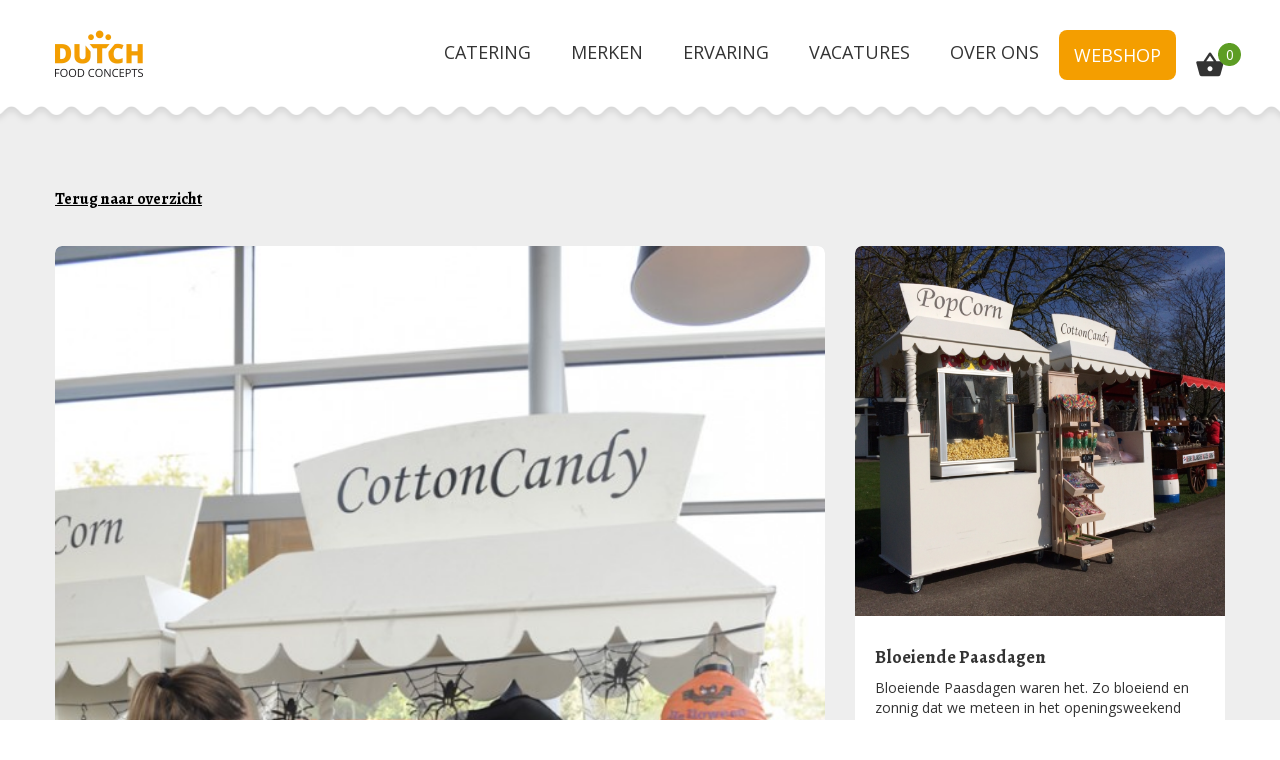

--- FILE ---
content_type: text/html; charset=UTF-8
request_url: https://www.dutchfoodconcepts.nl/actueel/sweetlilly/spooky-suikerspinnen
body_size: 25081
content:
<!DOCTYPE html>
<!--[if lt IE 7]>      <html class="no-js lt-ie9 lt-ie8 lt-ie7"> <![endif]-->
<!--[if IE 7]>         <html class="no-js lt-ie9 lt-ie8"> <![endif]-->
<!--[if IE 8]>         <html class="no-js lt-ie9"> <![endif]-->
<!--[if gt IE 8]><!--> <html class="no-js template-full-width"> <!--<![endif]-->
    <head>
        <title>SweetLilly | Spooky (suiker)spinnen! - Dutch Food Concepts</title>
        <base href="https://www.dutchfoodconcepts.nl/"/>

        <!--<link rel="icon" href="favicon.png" type="image/png" />-->
        <link rel="shortcut icon" href="favicon.ico" />
        <link href='https://fonts.googleapis.com/css?family=Open+Sans:400,600,400italic,600italic' rel='stylesheet' type='text/css'>
        <link href='https://fonts.googleapis.com/css?family=Alegreya:400,700,400italic,700italic' rel='stylesheet' type='text/css'>
        <link href="https://fonts.googleapis.com/icon?family=Material+Icons" rel="stylesheet">

                <meta name="msapplication-TileImage" content="apple-touch-icon.png"/>
        <meta name="msapplication-TileColor" content="#ffffff"/>

        <script src="//ajax.googleapis.com/ajax/libs/jquery/2.1.3/jquery.min.js"></script>
        <script>window.jQuery || document.write('<script src="client/js/vendor/jquery-2.1.3.min"><\/script>')</script>
            <meta http-equiv="X-UA-Compatible" content="IE=edge,chrome=1" />
            <meta name="viewport" content="width=device-width, maximum-scale=1" />
            <meta http-equiv="Content-Type" content="text/html; charset=utf-8"/>
    <meta name="title" content="Actueel"/>
    <meta name="description" lang="NL" content="Voor diverse merken ontwikkelt Dutch Food Concept modern ambachtelijke concepten. Voor de bezoeker betekent dat niet alleen lekker eten, maar ook een modern ambachtelijke uitstraling, passend bij de beleving van het product. "/>
    <meta name="keywords" lang="NL" content=""/>
    <meta name="google-site-verification" content="" />
    <meta name="rating" content="general"/>
    <meta name="copyright" content="Copyright 2026. Alle Rechten Voorbehouden."/>
    <!--    <meta name="author" content="Dutch Food Concepts - www.dutchfoodconcepts.nl"/>-->
    <meta name="generator" content="LCMS V2"/>
    <link rel="canonical" href="https://www.dutchfoodconcepts.nl/actueel/sweetlilly/spooky-suikerspinnen"/>
            <!-- Google Plus -->
        <meta itemprop="name" content="Spooky (suiker)spinnen!">
        <meta itemprop="description" content="">
        <meta itemprop="image" content="https://www.dutchfoodconcepts.nl/https://www.dutchfoodconcepts.nl/lcms2/RESIZE/w534-h9999-c534x280-q90/bestanden/artikelen/1/895_Madurodam_herfstvakantie_2017_(122).jpg?1585557995=">
        <!-- Facebook, LinkedIn -->
        <meta property="og:type" content="article" />
        <meta property="og:title" content="Spooky (suiker)spinnen!" />
        <meta property="og:description" content="" />
        <meta property="og:url" content="https://www.dutchfoodconcepts.nl/actueel/sweetlilly/spooky-suikerspinnen" />
        <meta property="og:image" content="https://www.dutchfoodconcepts.nl/https://www.dutchfoodconcepts.nl/lcms2/RESIZE/w534-h9999-c534x280-q90/bestanden/artikelen/1/895_Madurodam_herfstvakantie_2017_(122).jpg?1585557995=" />
        <!-- Twitter -->
        <meta name="twitter:card" content="summary" />
        <meta name="twitter:title" content="Spooky (suiker)spinnen!" />
        <meta name="twitter:description" content="" />
        <meta name="twitter:site" content="https://www.dutchfoodconcepts.nl/actueel/sweetlilly/spooky-suikerspinnen" />
        <meta name="twitter:image:src" content="https://www.dutchfoodconcepts.nl/https://www.dutchfoodconcepts.nl/lcms2/RESIZE/w534-h9999-c534x280-q90/bestanden/artikelen/1/895_Madurodam_herfstvakantie_2017_(122).jpg?1585557995=" />
        <link rel="preload" as="style" href="client/plugin_fancybox_2.1.5/jquery.fancybox.css?1466601979" />
<link rel="stylesheet" href="client/plugin_fancybox_2.1.5/jquery.fancybox.css?1466601979" media="screen" >
<link rel="preload" as="style" href="client/plugin_bxslider_4.1.2/jquery.bxslider.css?1528101904" />
<link rel="stylesheet" href="client/plugin_bxslider_4.1.2/jquery.bxslider.css?1528101904" media="screen" >
<link rel="preload" as="style" href="client/plugin_daterangepicker_3.0.3/daterangepicker.css?1592557439" />
<link rel="stylesheet" href="client/plugin_daterangepicker_3.0.3/daterangepicker.css?1592557439" media="screen" >
<link rel="preload" as="style" href="bestanden/cache/client/files/webwinkel.less.a709de20457c28bc967f264f87735d47.css?1643102112" />
<link rel="stylesheet" href="bestanden/cache/client/files/webwinkel.less.a709de20457c28bc967f264f87735d47.css?1643102112" media="screen" >
<link rel="preload" as="style" href="bestanden/cache/client/files/style.less.489a6abde031f5521bc2c7a499183b48.css?1643102113" />
<link rel="stylesheet" href="bestanden/cache/client/files/style.less.489a6abde031f5521bc2c7a499183b48.css?1643102113" media="screen" >
<link rel="preload" as="style" href="bestanden/cache/client/files/privateCss.less.5a0244c75d09d0756da9a821b8168944.css?1762442135" />
<link rel="stylesheet" href="bestanden/cache/client/files/privateCss.less.5a0244c75d09d0756da9a821b8168944.css?1762442135" media="screen" >

<style>.fix-overflow{-webkit-mask-image: url([data-uri])}.top-xs-0{margin-top: 0px !important}.bottom-xs-0{margin-bottom: 0px !important}.top-xs-1{margin-top: 10px !important}.bottom-xs-1{margin-bottom: 10px !important}.top-xs-2{margin-top: 20px !important}.bottom-xs-2{margin-bottom: 20px !important}.top-xs-3{margin-top: 30px !important}.bottom-xs-3{margin-bottom: 30px !important}.top-xs-4{margin-top: 40px !important}.bottom-xs-4{margin-bottom: 40px !important}.top-xs-5{margin-top: 50px !important}.bottom-xs-5{margin-bottom: 50px !important}.top-xs-6{margin-top: 60px !important}.bottom-xs-6{margin-bottom: 60px !important}.top-xs-7{margin-top: 70px !important}.bottom-xs-7{margin-bottom: 70px !important}.top-xs-8{margin-top: 80px !important}.bottom-xs-8{margin-bottom: 80px !important}.top-xs-9{margin-top: 90px !important}.bottom-xs-9{margin-bottom: 90px !important}.top-xs-10{margin-top: 100px !important}.bottom-xs-10{margin-bottom: 100px !important}@media (min-width: 768px){.top-sm-0{margin-top: 0px !important}.bottom-sm-0{margin-bottom: 0px !important}.top-sm-1{margin-top: 10px !important}.bottom-sm-1{margin-bottom: 10px !important}.top-sm-2{margin-top: 20px !important}.bottom-sm-2{margin-bottom: 20px !important}.top-sm-3{margin-top: 30px !important}.bottom-sm-3{margin-bottom: 30px !important}.top-sm-4{margin-top: 40px !important}.bottom-sm-4{margin-bottom: 40px !important}.top-sm-5{margin-top: 50px !important}.bottom-sm-5{margin-bottom: 50px !important}.top-sm-6{margin-top: 60px !important}.bottom-sm-6{margin-bottom: 60px !important}.top-sm-7{margin-top: 70px !important}.bottom-sm-7{margin-bottom: 70px !important}.top-sm-8{margin-top: 80px !important}.bottom-sm-8{margin-bottom: 80px !important}.top-sm-9{margin-top: 90px !important}.bottom-sm-9{margin-bottom: 90px !important}.top-sm-10{margin-top: 100px !important}.bottom-sm-10{margin-bottom: 100px !important}}@media (min-width: 992px){.top-md-0{margin-top: 0px !important}.bottom-md-0{margin-bottom: 0px !important}.top-md-1{margin-top: 10px !important}.bottom-md-1{margin-bottom: 10px !important}.top-md-2{margin-top: 20px !important}.bottom-md-2{margin-bottom: 20px !important}.top-md-3{margin-top: 30px !important}.bottom-md-3{margin-bottom: 30px !important}.top-md-4{margin-top: 40px !important}.bottom-md-4{margin-bottom: 40px !important}.top-md-5{margin-top: 50px !important}.bottom-md-5{margin-bottom: 50px !important}.top-md-6{margin-top: 60px !important}.bottom-md-6{margin-bottom: 60px !important}.top-md-7{margin-top: 70px !important}.bottom-md-7{margin-bottom: 70px !important}.top-md-8{margin-top: 80px !important}.bottom-md-8{margin-bottom: 80px !important}.top-md-9{margin-top: 90px !important}.bottom-md-9{margin-bottom: 90px !important}.top-md-10{margin-top: 100px !important}.bottom-md-10{margin-bottom: 100px !important}}@media (min-width: 1230px){.top-lg-0{margin-top: 0px !important}.bottom-lg-0{margin-bottom: 0px !important}.top-lg-1{margin-top: 10px !important}.bottom-lg-1{margin-bottom: 10px !important}.top-lg-2{margin-top: 20px !important}.bottom-lg-2{margin-bottom: 20px !important}.top-lg-3{margin-top: 30px !important}.bottom-lg-3{margin-bottom: 30px !important}.top-lg-4{margin-top: 40px !important}.bottom-lg-4{margin-bottom: 40px !important}.top-lg-5{margin-top: 50px !important}.bottom-lg-5{margin-bottom: 50px !important}.top-lg-6{margin-top: 60px !important}.bottom-lg-6{margin-bottom: 60px !important}.top-lg-7{margin-top: 70px !important}.bottom-lg-7{margin-bottom: 70px !important}.top-lg-8{margin-top: 80px !important}.bottom-lg-8{margin-bottom: 80px !important}.top-lg-9{margin-top: 90px !important}.bottom-lg-9{margin-bottom: 90px !important}.top-lg-10{margin-top: 100px !important}.bottom-lg-10{margin-bottom: 100px !important}}/*! normalize.css v2.1.3 | MIT License | git.io/normalize */article,aside,details,figcaption,figure,footer,header,hgroup,main,nav,section,summary{display: block}audio,canvas,video{display: inline-block}audio:not([controls]){display: none;height: 0}[hidden],template{display: none}html{font-family: sans-serif;-ms-text-size-adjust: 100%;-webkit-text-size-adjust: 100%}body{margin: 0}a{background: transparent}a:focus{outline: thin dotted}a:active,a:hover{outline: 0}h1{font-size: 2em;margin: .67em 0}abbr[title]{border-bottom: 1px dotted}b,strong{font-weight: bold}dfn{font-style: italic}hr{-moz-box-sizing: content-box;box-sizing: content-box;height: 0}mark{background: #ff0;color: #000}code,kbd,pre,samp{font-family: monospace, serif;font-size: 1em}pre{white-space: pre-wrap}q{quotes: "\201C" "\201D" "\2018" "\2019"}small{font-size: 80%}sub,sup{font-size: 75%;line-height: 0;position: relative;vertical-align: baseline}sup{top: -0.5em}sub{bottom: -0.25em}img{border: 0}svg:not(:root){overflow: hidden}figure{margin: 0}fieldset{border: 1px solid #c0c0c0;margin: 0 2px;padding: .35em .625em .75em}legend{border: 0;padding: 0}button,input,select,textarea{font-family: inherit;font-size: 100%;margin: 0}button,input{line-height: normal}button,select{text-transform: none}button,html input[type="button"],input[type="reset"],input[type="submit"]{-webkit-appearance: button;cursor: pointer}button[disabled],html input[disabled]{cursor: default}input[type="checkbox"],input[type="radio"]{box-sizing: border-box;padding: 0}input[type="search"]{-webkit-appearance: textfield;-moz-box-sizing: content-box;-webkit-box-sizing: content-box;box-sizing: content-box}input[type="search"]::-webkit-search-cancel-button,input[type="search"]::-webkit-search-decoration{-webkit-appearance: none}button::-moz-focus-inner,input::-moz-focus-inner{border: 0;padding: 0}textarea{overflow: auto;vertical-align: top}table{border-collapse: collapse;border-spacing: 0}*,*:before,*:after{-webkit-box-sizing: border-box;-moz-box-sizing: border-box;box-sizing: border-box}html{font-size: 62.5%;-webkit-tap-highlight-color: rgba(0,0,0,0)}body{font-family: "Helvetica Neue", Helvetica, Arial, sans-serif;font-size: 14px;line-height: 1.42857143;color: #333;background-color: #fff}input,button,select,textarea{font-family: inherit;font-size: inherit;line-height: inherit}a{color: #428bca;text-decoration: none}a:hover,a:focus{color: #2a6496;text-decoration: underline}a:focus{outline: thin dotted;outline: 5px auto -webkit-focus-ring-color;outline-offset: -2px}img{vertical-align: middle}.img-responsive{display: block;max-width: 100%;height: auto}.img-rounded{border-radius: 6px}.img-thumbnail{padding: 4px;line-height: 1.42857143;background-color: #fff;border: 1px solid #ddd;border-radius: 4px;-webkit-transition: all .2s ease-in-out;transition: all .2s ease-in-out;display: inline-block;max-width: 100%;height: auto}.img-circle{border-radius: 50%}hr{margin-top: 20px;margin-bottom: 20px;border: 0;border-top: 1px solid #eee}.sr-only{position: absolute;width: 1px;height: 1px;margin: -1px;padding: 0;overflow: hidden;clip: rect(0, 0, 0, 0);border: 0}cite{font-style: normal}.text-muted{color: #777}.text-primary{color: #428bca}.text-primary:hover{color: #3071a9}.text-warning{color: #8a6d3b}.text-warning:hover{color: #66512c}.text-danger{color: #a94442}.text-danger:hover{color: #843534}.text-success{color: #3c763d}.text-success:hover{color: #2b542c}.text-info{color: #31708f}.text-info:hover{color: #245269}.text-left{text-align: left}.text-right{text-align: right}.text-center{text-align: center}ul,ol{margin-top: 0;margin-bottom: 10px}ul ul,ol ul,ul ol,ol ol{margin-bottom: 0}.list-unstyled{padding-left: 0;list-style: none}.list-inline{padding-left: 0;list-style: none}.list-inline > li{display: inline-block;padding-left: 5px;padding-right: 5px}.list-inline > li:first-child{padding-left: 0}dl{margin-top: 0;margin-bottom: 20px}dt,dd{line-height: 1.42857143}dt{font-weight: bold}dd{margin-left: 0}@media (min-width: 768px){.dl-horizontal dt{float: left;width: 160px;clear: left;text-align: right;overflow: hidden;text-overflow: ellipsis;white-space: nowrap}.dl-horizontal dd{margin-left: 180px}.dl-horizontal dd:before,.dl-horizontal dd:after{content: " ";display: table}.dl-horizontal dd:after{clear: both}.dl-horizontal dd:before,.dl-horizontal dd:after{content: " ";display: table}.dl-horizontal dd:after{clear: both}}abbr[title],abbr[data-original-title]{cursor: help;border-bottom: 1px dotted #777}.initialism{font-size: 90%;text-transform: uppercase}blockquote{padding: 10px 20px;margin: 0 0 20px;border-left: 5px solid #eee}blockquote p{font-size: 17.5px;font-weight: 300;line-height: 1.25}blockquote p:last-child{margin-bottom: 0}blockquote small,blockquote .small{display: block;line-height: 1.42857143;color: #777}blockquote small:before,blockquote .small:before{content: '\2014 \00A0'}blockquote.pull-right{padding-right: 15px;padding-left: 0;border-right: 5px solid #eee;border-left: 0}blockquote.pull-right p,blockquote.pull-right small,blockquote.pull-right .small{text-align: right}blockquote.pull-right small:before,blockquote.pull-right .small:before{content: ''}blockquote.pull-right small:after,blockquote.pull-right .small:after{content: '\00A0 \2014'}blockquote:before,blockquote:after{content: ""}address{margin-bottom: 20px;font-style: normal;line-height: 1.42857143}code,kbd,pre,samp{font-family: Menlo, Monaco, Consolas, "Courier New", monospace}code{padding: 2px 4px;font-size: 90%;color: #c7254e;background-color: #f9f2f4;white-space: nowrap;border-radius: 4px}pre{display: block;padding: 9.5px;margin: 0 0 10px;font-size: 13px;line-height: 1.42857143;word-break: break-all;word-wrap: break-word;color: #333;background-color: #f5f5f5;border: 1px solid #ccc;border-radius: 4px}pre code{padding: 0;font-size: inherit;color: inherit;white-space: pre-wrap;background-color: transparent;border-radius: 0}.pre-scrollable{max-height: 340px;overflow-y: scroll}.container{margin-right: auto;margin-left: auto;padding-left: 15px;padding-right: 15px}.container:before,.container:after{content: " ";display: table}.container:after{clear: both}.container:before,.container:after{content: " ";display: table}.container:after{clear: both}@media (min-width: 768px){.container{width: 750px}}@media (min-width: 992px){.container{width: 970px}}@media (min-width: 1230px){.container{width: 1200px}}.row{margin-left: -15px;margin-right: -15px}.row:before,.row:after{content: " ";display: table}.row:after{clear: both}.row:before,.row:after{content: " ";display: table}.row:after{clear: both}.col-xs-1, .col-sm-1, .col-md-1, .col-lg-1, .col-xs-2, .col-sm-2, .col-md-2, .col-lg-2, .col-xs-3, .col-sm-3, .col-md-3, .col-lg-3, .col-xs-4, .col-sm-4, .col-md-4, .col-lg-4, .col-xs-5, .col-sm-5, .col-md-5, .col-lg-5, .col-xs-6, .col-sm-6, .col-md-6, .col-lg-6, .col-xs-7, .col-sm-7, .col-md-7, .col-lg-7, .col-xs-8, .col-sm-8, .col-md-8, .col-lg-8, .col-xs-9, .col-sm-9, .col-md-9, .col-lg-9, .col-xs-10, .col-sm-10, .col-md-10, .col-lg-10, .col-xs-11, .col-sm-11, .col-md-11, .col-lg-11, .col-xs-12, .col-sm-12, .col-md-12, .col-lg-12{position: relative;min-height: 1px;padding-left: 15px;padding-right: 15px}.col-xs-1, .col-xs-2, .col-xs-3, .col-xs-4, .col-xs-5, .col-xs-6, .col-xs-7, .col-xs-8, .col-xs-9, .col-xs-10, .col-xs-11, .col-xs-12{float: left}.col-xs-12{width: 100%}.col-xs-11{width: 91.66666667%}.col-xs-10{width: 83.33333333%}.col-xs-9{width: 75%}.col-xs-8{width: 66.66666667%}.col-xs-7{width: 58.33333333%}.col-xs-6{width: 50%}.col-xs-5{width: 41.66666667%}.col-xs-4{width: 33.33333333%}.col-xs-3{width: 25%}.col-xs-2{width: 16.66666667%}.col-xs-1{width: 8.33333333%}.col-xs-pull-12{right: 100%}.col-xs-pull-11{right: 91.66666667%}.col-xs-pull-10{right: 83.33333333%}.col-xs-pull-9{right: 75%}.col-xs-pull-8{right: 66.66666667%}.col-xs-pull-7{right: 58.33333333%}.col-xs-pull-6{right: 50%}.col-xs-pull-5{right: 41.66666667%}.col-xs-pull-4{right: 33.33333333%}.col-xs-pull-3{right: 25%}.col-xs-pull-2{right: 16.66666667%}.col-xs-pull-1{right: 8.33333333%}.col-xs-pull-0{right: 0%}.col-xs-push-12{left: 100%}.col-xs-push-11{left: 91.66666667%}.col-xs-push-10{left: 83.33333333%}.col-xs-push-9{left: 75%}.col-xs-push-8{left: 66.66666667%}.col-xs-push-7{left: 58.33333333%}.col-xs-push-6{left: 50%}.col-xs-push-5{left: 41.66666667%}.col-xs-push-4{left: 33.33333333%}.col-xs-push-3{left: 25%}.col-xs-push-2{left: 16.66666667%}.col-xs-push-1{left: 8.33333333%}.col-xs-push-0{left: 0%}.col-xs-offset-12{margin-left: 100%}.col-xs-offset-11{margin-left: 91.66666667%}.col-xs-offset-10{margin-left: 83.33333333%}.col-xs-offset-9{margin-left: 75%}.col-xs-offset-8{margin-left: 66.66666667%}.col-xs-offset-7{margin-left: 58.33333333%}.col-xs-offset-6{margin-left: 50%}.col-xs-offset-5{margin-left: 41.66666667%}.col-xs-offset-4{margin-left: 33.33333333%}.col-xs-offset-3{margin-left: 25%}.col-xs-offset-2{margin-left: 16.66666667%}.col-xs-offset-1{margin-left: 8.33333333%}.col-xs-offset-0{margin-left: 0%}@media (min-width: 768px){.col-sm-1, .col-sm-2, .col-sm-3, .col-sm-4, .col-sm-5, .col-sm-6, .col-sm-7, .col-sm-8, .col-sm-9, .col-sm-10, .col-sm-11, .col-sm-12{float: left}.col-sm-12{width: 100%}.col-sm-11{width: 91.66666667%}.col-sm-10{width: 83.33333333%}.col-sm-9{width: 75%}.col-sm-8{width: 66.66666667%}.col-sm-7{width: 58.33333333%}.col-sm-6{width: 50%}.col-sm-5{width: 41.66666667%}.col-sm-4{width: 33.33333333%}.col-sm-3{width: 25%}.col-sm-2{width: 16.66666667%}.col-sm-1{width: 8.33333333%}.col-sm-pull-12{right: 100%}.col-sm-pull-11{right: 91.66666667%}.col-sm-pull-10{right: 83.33333333%}.col-sm-pull-9{right: 75%}.col-sm-pull-8{right: 66.66666667%}.col-sm-pull-7{right: 58.33333333%}.col-sm-pull-6{right: 50%}.col-sm-pull-5{right: 41.66666667%}.col-sm-pull-4{right: 33.33333333%}.col-sm-pull-3{right: 25%}.col-sm-pull-2{right: 16.66666667%}.col-sm-pull-1{right: 8.33333333%}.col-sm-pull-0{right: 0%}.col-sm-push-12{left: 100%}.col-sm-push-11{left: 91.66666667%}.col-sm-push-10{left: 83.33333333%}.col-sm-push-9{left: 75%}.col-sm-push-8{left: 66.66666667%}.col-sm-push-7{left: 58.33333333%}.col-sm-push-6{left: 50%}.col-sm-push-5{left: 41.66666667%}.col-sm-push-4{left: 33.33333333%}.col-sm-push-3{left: 25%}.col-sm-push-2{left: 16.66666667%}.col-sm-push-1{left: 8.33333333%}.col-sm-push-0{left: 0%}.col-sm-offset-12{margin-left: 100%}.col-sm-offset-11{margin-left: 91.66666667%}.col-sm-offset-10{margin-left: 83.33333333%}.col-sm-offset-9{margin-left: 75%}.col-sm-offset-8{margin-left: 66.66666667%}.col-sm-offset-7{margin-left: 58.33333333%}.col-sm-offset-6{margin-left: 50%}.col-sm-offset-5{margin-left: 41.66666667%}.col-sm-offset-4{margin-left: 33.33333333%}.col-sm-offset-3{margin-left: 25%}.col-sm-offset-2{margin-left: 16.66666667%}.col-sm-offset-1{margin-left: 8.33333333%}.col-sm-offset-0{margin-left: 0%}}@media (min-width: 992px){.col-md-1, .col-md-2, .col-md-3, .col-md-4, .col-md-5, .col-md-6, .col-md-7, .col-md-8, .col-md-9, .col-md-10, .col-md-11, .col-md-12{float: left}.col-md-12{width: 100%}.col-md-11{width: 91.66666667%}.col-md-10{width: 83.33333333%}.col-md-9{width: 75%}.col-md-8{width: 66.66666667%}.col-md-7{width: 58.33333333%}.col-md-6{width: 50%}.col-md-5{width: 41.66666667%}.col-md-4{width: 33.33333333%}.col-md-3{width: 25%}.col-md-2{width: 16.66666667%}.col-md-1{width: 8.33333333%}.col-md-pull-12{right: 100%}.col-md-pull-11{right: 91.66666667%}.col-md-pull-10{right: 83.33333333%}.col-md-pull-9{right: 75%}.col-md-pull-8{right: 66.66666667%}.col-md-pull-7{right: 58.33333333%}.col-md-pull-6{right: 50%}.col-md-pull-5{right: 41.66666667%}.col-md-pull-4{right: 33.33333333%}.col-md-pull-3{right: 25%}.col-md-pull-2{right: 16.66666667%}.col-md-pull-1{right: 8.33333333%}.col-md-pull-0{right: 0%}.col-md-push-12{left: 100%}.col-md-push-11{left: 91.66666667%}.col-md-push-10{left: 83.33333333%}.col-md-push-9{left: 75%}.col-md-push-8{left: 66.66666667%}.col-md-push-7{left: 58.33333333%}.col-md-push-6{left: 50%}.col-md-push-5{left: 41.66666667%}.col-md-push-4{left: 33.33333333%}.col-md-push-3{left: 25%}.col-md-push-2{left: 16.66666667%}.col-md-push-1{left: 8.33333333%}.col-md-push-0{left: 0%}.col-md-offset-12{margin-left: 100%}.col-md-offset-11{margin-left: 91.66666667%}.col-md-offset-10{margin-left: 83.33333333%}.col-md-offset-9{margin-left: 75%}.col-md-offset-8{margin-left: 66.66666667%}.col-md-offset-7{margin-left: 58.33333333%}.col-md-offset-6{margin-left: 50%}.col-md-offset-5{margin-left: 41.66666667%}.col-md-offset-4{margin-left: 33.33333333%}.col-md-offset-3{margin-left: 25%}.col-md-offset-2{margin-left: 16.66666667%}.col-md-offset-1{margin-left: 8.33333333%}.col-md-offset-0{margin-left: 0%}}@media (min-width: 1230px){.col-lg-1, .col-lg-2, .col-lg-3, .col-lg-4, .col-lg-5, .col-lg-6, .col-lg-7, .col-lg-8, .col-lg-9, .col-lg-10, .col-lg-11, .col-lg-12{float: left}.col-lg-12{width: 100%}.col-lg-11{width: 91.66666667%}.col-lg-10{width: 83.33333333%}.col-lg-9{width: 75%}.col-lg-8{width: 66.66666667%}.col-lg-7{width: 58.33333333%}.col-lg-6{width: 50%}.col-lg-5{width: 41.66666667%}.col-lg-4{width: 33.33333333%}.col-lg-3{width: 25%}.col-lg-2{width: 16.66666667%}.col-lg-1{width: 8.33333333%}.col-lg-pull-12{right: 100%}.col-lg-pull-11{right: 91.66666667%}.col-lg-pull-10{right: 83.33333333%}.col-lg-pull-9{right: 75%}.col-lg-pull-8{right: 66.66666667%}.col-lg-pull-7{right: 58.33333333%}.col-lg-pull-6{right: 50%}.col-lg-pull-5{right: 41.66666667%}.col-lg-pull-4{right: 33.33333333%}.col-lg-pull-3{right: 25%}.col-lg-pull-2{right: 16.66666667%}.col-lg-pull-1{right: 8.33333333%}.col-lg-pull-0{right: 0%}.col-lg-push-12{left: 100%}.col-lg-push-11{left: 91.66666667%}.col-lg-push-10{left: 83.33333333%}.col-lg-push-9{left: 75%}.col-lg-push-8{left: 66.66666667%}.col-lg-push-7{left: 58.33333333%}.col-lg-push-6{left: 50%}.col-lg-push-5{left: 41.66666667%}.col-lg-push-4{left: 33.33333333%}.col-lg-push-3{left: 25%}.col-lg-push-2{left: 16.66666667%}.col-lg-push-1{left: 8.33333333%}.col-lg-push-0{left: 0%}.col-lg-offset-12{margin-left: 100%}.col-lg-offset-11{margin-left: 91.66666667%}.col-lg-offset-10{margin-left: 83.33333333%}.col-lg-offset-9{margin-left: 75%}.col-lg-offset-8{margin-left: 66.66666667%}.col-lg-offset-7{margin-left: 58.33333333%}.col-lg-offset-6{margin-left: 50%}.col-lg-offset-5{margin-left: 41.66666667%}.col-lg-offset-4{margin-left: 33.33333333%}.col-lg-offset-3{margin-left: 25%}.col-lg-offset-2{margin-left: 16.66666667%}.col-lg-offset-1{margin-left: 8.33333333%}.col-lg-offset-0{margin-left: 0%}}.alert{padding: 15px;margin-bottom: 20px;border: 1px solid transparent;border-radius: 4px}.alert h4{margin-top: 0;color: inherit}.alert .alert-link{font-weight: bold}.alert > p,.alert > ul{margin-bottom: 0}.alert > p + p{margin-top: 5px}.alert-dismissable{padding-right: 35px}.alert-dismissable .close{position: relative;top: -2px;right: -21px;color: inherit}.alert-success{background-color: #dff0d8;border-color: #d6e9c6;color: #3c763d}.alert-success hr{border-top-color: #c9e2b3}.alert-success .alert-link{color: #2b542c}.alert-info{background-color: #d9edf7;border-color: #bce8f1;color: #31708f}.alert-info hr{border-top-color: #a6e1ec}.alert-info .alert-link{color: #245269}.alert-warning{background-color: #fcf8e3;border-color: #faebcc;color: #8a6d3b}.alert-warning hr{border-top-color: #f7e1b5}.alert-warning .alert-link{color: #66512c}.alert-danger{background-color: #f2dede;border-color: #ebccd1;color: #a94442}.alert-danger hr{border-top-color: #e4b9c0}.alert-danger .alert-link{color: #843534}.panel{margin-bottom: 20px;background-color: #fff;border: 1px solid transparent;border-radius: 4px;-webkit-box-shadow: 0 1px 1px rgba(0,0,0,0.05);box-shadow: 0 1px 1px rgba(0,0,0,0.05)}.panel-body{padding: 15px}.panel-body:before,.panel-body:after{content: " ";display: table}.panel-body:after{clear: both}.panel-body:before,.panel-body:after{content: " ";display: table}.panel-body:after{clear: both}.panel > .list-group{margin-bottom: 0}.panel > .list-group .list-group-item{border-width: 1px 0}.panel > .list-group .list-group-item:first-child{border-top-right-radius: 0;border-top-left-radius: 0}.panel > .list-group .list-group-item:last-child{border-bottom: 0}.panel-heading + .list-group .list-group-item:first-child{border-top-width: 0}.panel > .table,.panel > .table-responsive > .table{margin-bottom: 0}.panel > .panel-body + .table,.panel > .panel-body + .table-responsive{border-top: 1px solid #ddd}.panel > .table > tbody:first-child th,.panel > .table > tbody:first-child td{border-top: 0}.panel > .table-bordered,.panel > .table-responsive > .table-bordered{border: 0}.panel > .table-bordered > thead > tr > th:first-child,.panel > .table-responsive > .table-bordered > thead > tr > th:first-child,.panel > .table-bordered > tbody > tr > th:first-child,.panel > .table-responsive > .table-bordered > tbody > tr > th:first-child,.panel > .table-bordered > tfoot > tr > th:first-child,.panel > .table-responsive > .table-bordered > tfoot > tr > th:first-child,.panel > .table-bordered > thead > tr > td:first-child,.panel > .table-responsive > .table-bordered > thead > tr > td:first-child,.panel > .table-bordered > tbody > tr > td:first-child,.panel > .table-responsive > .table-bordered > tbody > tr > td:first-child,.panel > .table-bordered > tfoot > tr > td:first-child,.panel > .table-responsive > .table-bordered > tfoot > tr > td:first-child{border-left: 0}.panel > .table-bordered > thead > tr > th:last-child,.panel > .table-responsive > .table-bordered > thead > tr > th:last-child,.panel > .table-bordered > tbody > tr > th:last-child,.panel > .table-responsive > .table-bordered > tbody > tr > th:last-child,.panel > .table-bordered > tfoot > tr > th:last-child,.panel > .table-responsive > .table-bordered > tfoot > tr > th:last-child,.panel > .table-bordered > thead > tr > td:last-child,.panel > .table-responsive > .table-bordered > thead > tr > td:last-child,.panel > .table-bordered > tbody > tr > td:last-child,.panel > .table-responsive > .table-bordered > tbody > tr > td:last-child,.panel > .table-bordered > tfoot > tr > td:last-child,.panel > .table-responsive > .table-bordered > tfoot > tr > td:last-child{border-right: 0}.panel > .table-bordered > thead > tr:last-child > th,.panel > .table-responsive > .table-bordered > thead > tr:last-child > th,.panel > .table-bordered > tbody > tr:last-child > th,.panel > .table-responsive > .table-bordered > tbody > tr:last-child > th,.panel > .table-bordered > tfoot > tr:last-child > th,.panel > .table-responsive > .table-bordered > tfoot > tr:last-child > th,.panel > .table-bordered > thead > tr:last-child > td,.panel > .table-responsive > .table-bordered > thead > tr:last-child > td,.panel > .table-bordered > tbody > tr:last-child > td,.panel > .table-responsive > .table-bordered > tbody > tr:last-child > td,.panel > .table-bordered > tfoot > tr:last-child > td,.panel > .table-responsive > .table-bordered > tfoot > tr:last-child > td{border-bottom: 0}.panel > .table-responsive{border: 0;margin-bottom: 0}.panel-heading{padding: 10px 15px;border-bottom: 1px solid transparent;border-top-right-radius: 3px;border-top-left-radius: 3px}.panel-heading > .dropdown .dropdown-toggle{color: inherit}.panel-title{margin-top: 0;margin-bottom: 0;font-size: 16px;color: inherit}.panel-title > a{color: inherit}.panel-footer{padding: 10px 15px;background-color: #f5f5f5;border-top: 1px solid #ddd;border-bottom-right-radius: 3px;border-bottom-left-radius: 3px}.panel-group .panel{margin-bottom: 0;border-radius: 4px;overflow: hidden}.panel-group .panel + .panel{margin-top: 5px}.panel-group .panel-heading{border-bottom: 0}.panel-group .panel-heading + .panel-collapse .panel-body{border-top: 1px solid #ddd}.panel-group .panel-footer{border-top: 0}.panel-group .panel-footer + .panel-collapse .panel-body{border-bottom: 1px solid #ddd}.panel-default{border-color: #ddd}.panel-default > .panel-heading{color: #333;background-color: #f5f5f5;border-color: #ddd}.panel-default > .panel-heading + .panel-collapse .panel-body{border-top-color: #ddd}.panel-default > .panel-footer + .panel-collapse .panel-body{border-bottom-color: #ddd}.panel-primary{border-color: #428bca}.panel-primary > .panel-heading{color: #fff;background-color: #428bca;border-color: #428bca}.panel-primary > .panel-heading + .panel-collapse .panel-body{border-top-color: #428bca}.panel-primary > .panel-footer + .panel-collapse .panel-body{border-bottom-color: #428bca}.panel-success{border-color: #d6e9c6}.panel-success > .panel-heading{color: #3c763d;background-color: #dff0d8;border-color: #d6e9c6}.panel-success > .panel-heading + .panel-collapse .panel-body{border-top-color: #d6e9c6}.panel-success > .panel-footer + .panel-collapse .panel-body{border-bottom-color: #d6e9c6}.panel-warning{border-color: #faebcc}.panel-warning > .panel-heading{color: #8a6d3b;background-color: #fcf8e3;border-color: #faebcc}.panel-warning > .panel-heading + .panel-collapse .panel-body{border-top-color: #faebcc}.panel-warning > .panel-footer + .panel-collapse .panel-body{border-bottom-color: #faebcc}.panel-danger{border-color: #ebccd1}.panel-danger > .panel-heading{color: #a94442;background-color: #f2dede;border-color: #ebccd1}.panel-danger > .panel-heading + .panel-collapse .panel-body{border-top-color: #ebccd1}.panel-danger > .panel-footer + .panel-collapse .panel-body{border-bottom-color: #ebccd1}.panel-info{border-color: #bce8f1}.panel-info > .panel-heading{color: #31708f;background-color: #d9edf7;border-color: #bce8f1}.panel-info > .panel-heading + .panel-collapse .panel-body{border-top-color: #bce8f1}.panel-info > .panel-footer + .panel-collapse .panel-body{border-bottom-color: #bce8f1}.clearfix:before,.clearfix:after{content: " ";display: table}.clearfix:after{clear: both}.center-block{display: block;margin-left: auto;margin-right: auto}.pull-right{float: right !important}.pull-left{float: left !important}.hide{display: none !important}.show{display: block !important}.invisible{visibility: hidden}.text-hide{font: 0/0 a;color: transparent;text-shadow: none;background-color: transparent;border: 0}.hidden{display: none !important;visibility: hidden !important}.affix{position: fixed}@-ms-viewport{width: device-width}.visible-xs,tr.visible-xs,th.visible-xs,td.visible-xs{display: none !important}@media (max-width: 767px){.visible-xs{display: block !important}table.visible-xs{display: table}tr.visible-xs{display: table-row !important}th.visible-xs,td.visible-xs{display: table-cell !important}}@media (min-width: 768px) and (max-width: 991px){.visible-xs.visible-sm{display: block !important}table.visible-xs.visible-sm{display: table}tr.visible-xs.visible-sm{display: table-row !important}th.visible-xs.visible-sm,td.visible-xs.visible-sm{display: table-cell !important}}@media (min-width: 992px) and (max-width: 1229px){.visible-xs.visible-md{display: block !important}table.visible-xs.visible-md{display: table}tr.visible-xs.visible-md{display: table-row !important}th.visible-xs.visible-md,td.visible-xs.visible-md{display: table-cell !important}}@media (min-width: 1230px){.visible-xs.visible-lg{display: block !important}table.visible-xs.visible-lg{display: table}tr.visible-xs.visible-lg{display: table-row !important}th.visible-xs.visible-lg,td.visible-xs.visible-lg{display: table-cell !important}}.visible-sm,tr.visible-sm,th.visible-sm,td.visible-sm{display: none !important}@media (max-width: 767px){.visible-sm.visible-xs{display: block !important}table.visible-sm.visible-xs{display: table}tr.visible-sm.visible-xs{display: table-row !important}th.visible-sm.visible-xs,td.visible-sm.visible-xs{display: table-cell !important}}@media (min-width: 768px) and (max-width: 991px){.visible-sm{display: block !important}table.visible-sm{display: table}tr.visible-sm{display: table-row !important}th.visible-sm,td.visible-sm{display: table-cell !important}}@media (min-width: 992px) and (max-width: 1229px){.visible-sm.visible-md{display: block !important}table.visible-sm.visible-md{display: table}tr.visible-sm.visible-md{display: table-row !important}th.visible-sm.visible-md,td.visible-sm.visible-md{display: table-cell !important}}@media (min-width: 1230px){.visible-sm.visible-lg{display: block !important}table.visible-sm.visible-lg{display: table}tr.visible-sm.visible-lg{display: table-row !important}th.visible-sm.visible-lg,td.visible-sm.visible-lg{display: table-cell !important}}.visible-md,tr.visible-md,th.visible-md,td.visible-md{display: none !important}@media (max-width: 767px){.visible-md.visible-xs{display: block !important}table.visible-md.visible-xs{display: table}tr.visible-md.visible-xs{display: table-row !important}th.visible-md.visible-xs,td.visible-md.visible-xs{display: table-cell !important}}@media (min-width: 768px) and (max-width: 991px){.visible-md.visible-sm{display: block !important}table.visible-md.visible-sm{display: table}tr.visible-md.visible-sm{display: table-row !important}th.visible-md.visible-sm,td.visible-md.visible-sm{display: table-cell !important}}@media (min-width: 992px) and (max-width: 1229px){.visible-md{display: block !important}table.visible-md{display: table}tr.visible-md{display: table-row !important}th.visible-md,td.visible-md{display: table-cell !important}}@media (min-width: 1230px){.visible-md.visible-lg{display: block !important}table.visible-md.visible-lg{display: table}tr.visible-md.visible-lg{display: table-row !important}th.visible-md.visible-lg,td.visible-md.visible-lg{display: table-cell !important}}.visible-lg,tr.visible-lg,th.visible-lg,td.visible-lg{display: none !important}@media (max-width: 767px){.visible-lg.visible-xs{display: block !important}table.visible-lg.visible-xs{display: table}tr.visible-lg.visible-xs{display: table-row !important}th.visible-lg.visible-xs,td.visible-lg.visible-xs{display: table-cell !important}}@media (min-width: 768px) and (max-width: 991px){.visible-lg.visible-sm{display: block !important}table.visible-lg.visible-sm{display: table}tr.visible-lg.visible-sm{display: table-row !important}th.visible-lg.visible-sm,td.visible-lg.visible-sm{display: table-cell !important}}@media (min-width: 992px) and (max-width: 1229px){.visible-lg.visible-md{display: block !important}table.visible-lg.visible-md{display: table}tr.visible-lg.visible-md{display: table-row !important}th.visible-lg.visible-md,td.visible-lg.visible-md{display: table-cell !important}}@media (min-width: 1230px){.visible-lg{display: block !important}table.visible-lg{display: table}tr.visible-lg{display: table-row !important}th.visible-lg,td.visible-lg{display: table-cell !important}}.hidden-xs{display: block !important}table.hidden-xs{display: table}tr.hidden-xs{display: table-row !important}th.hidden-xs,td.hidden-xs{display: table-cell !important}@media (max-width: 767px){.hidden-xs,tr.hidden-xs,th.hidden-xs,td.hidden-xs{display: none !important}}@media (min-width: 768px) and (max-width: 991px){.hidden-xs.hidden-sm,tr.hidden-xs.hidden-sm,th.hidden-xs.hidden-sm,td.hidden-xs.hidden-sm{display: none !important}}@media (min-width: 992px) and (max-width: 1229px){.hidden-xs.hidden-md,tr.hidden-xs.hidden-md,th.hidden-xs.hidden-md,td.hidden-xs.hidden-md{display: none !important}}@media (min-width: 1230px){.hidden-xs.hidden-lg,tr.hidden-xs.hidden-lg,th.hidden-xs.hidden-lg,td.hidden-xs.hidden-lg{display: none !important}}.hidden-sm{display: block !important}table.hidden-sm{display: table}tr.hidden-sm{display: table-row !important}th.hidden-sm,td.hidden-sm{display: table-cell !important}@media (max-width: 767px){.hidden-sm.hidden-xs,tr.hidden-sm.hidden-xs,th.hidden-sm.hidden-xs,td.hidden-sm.hidden-xs{display: none !important}}@media (min-width: 768px) and (max-width: 991px){.hidden-sm,tr.hidden-sm,th.hidden-sm,td.hidden-sm{display: none !important}}@media (min-width: 992px) and (max-width: 1229px){.hidden-sm.hidden-md,tr.hidden-sm.hidden-md,th.hidden-sm.hidden-md,td.hidden-sm.hidden-md{display: none !important}}@media (min-width: 1230px){.hidden-sm.hidden-lg,tr.hidden-sm.hidden-lg,th.hidden-sm.hidden-lg,td.hidden-sm.hidden-lg{display: none !important}}.hidden-md{display: block !important}table.hidden-md{display: table}tr.hidden-md{display: table-row !important}th.hidden-md,td.hidden-md{display: table-cell !important}@media (max-width: 767px){.hidden-md.hidden-xs,tr.hidden-md.hidden-xs,th.hidden-md.hidden-xs,td.hidden-md.hidden-xs{display: none !important}}@media (min-width: 768px) and (max-width: 991px){.hidden-md.hidden-sm,tr.hidden-md.hidden-sm,th.hidden-md.hidden-sm,td.hidden-md.hidden-sm{display: none !important}}@media (min-width: 992px) and (max-width: 1229px){.hidden-md,tr.hidden-md,th.hidden-md,td.hidden-md{display: none !important}}@media (min-width: 1230px){.hidden-md.hidden-lg,tr.hidden-md.hidden-lg,th.hidden-md.hidden-lg,td.hidden-md.hidden-lg{display: none !important}}.hidden-lg{display: block !important}table.hidden-lg{display: table}tr.hidden-lg{display: table-row !important}th.hidden-lg,td.hidden-lg{display: table-cell !important}@media (max-width: 767px){.hidden-lg.hidden-xs,tr.hidden-lg.hidden-xs,th.hidden-lg.hidden-xs,td.hidden-lg.hidden-xs{display: none !important}}@media (min-width: 768px) and (max-width: 991px){.hidden-lg.hidden-sm,tr.hidden-lg.hidden-sm,th.hidden-lg.hidden-sm,td.hidden-lg.hidden-sm{display: none !important}}@media (min-width: 992px) and (max-width: 1229px){.hidden-lg.hidden-md,tr.hidden-lg.hidden-md,th.hidden-lg.hidden-md,td.hidden-lg.hidden-md{display: none !important}}@media (min-width: 1230px){.hidden-lg,tr.hidden-lg,th.hidden-lg,td.hidden-lg{display: none !important}}.visible-print,tr.visible-print,th.visible-print,td.visible-print{display: none !important}@media print{.visible-print{display: block !important}table.visible-print{display: table}tr.visible-print{display: table-row !important}th.visible-print,td.visible-print{display: table-cell !important}.hidden-print,tr.hidden-print,th.hidden-print,td.hidden-print{display: none !important}}/*# sourceMappingURL=https://www.dutchfoodconcepts.nl/bestanden/cache/client/files/base.less.4c108ea7d583e2aeeb6c3e22c9551bad.map */.fix-overflow{-webkit-mask-image: url([data-uri])}.top-xs-0{margin-top: 0px !important}.bottom-xs-0{margin-bottom: 0px !important}.top-xs-1{margin-top: 10px !important}.bottom-xs-1{margin-bottom: 10px !important}.top-xs-2{margin-top: 20px !important}.bottom-xs-2{margin-bottom: 20px !important}.top-xs-3{margin-top: 30px !important}.bottom-xs-3{margin-bottom: 30px !important}.top-xs-4{margin-top: 40px !important}.bottom-xs-4{margin-bottom: 40px !important}.top-xs-5{margin-top: 50px !important}.bottom-xs-5{margin-bottom: 50px !important}.top-xs-6{margin-top: 60px !important}.bottom-xs-6{margin-bottom: 60px !important}.top-xs-7{margin-top: 70px !important}.bottom-xs-7{margin-bottom: 70px !important}.top-xs-8{margin-top: 80px !important}.bottom-xs-8{margin-bottom: 80px !important}.top-xs-9{margin-top: 90px !important}.bottom-xs-9{margin-bottom: 90px !important}.top-xs-10{margin-top: 100px !important}.bottom-xs-10{margin-bottom: 100px !important}@media (min-width: 768px){.top-sm-0{margin-top: 0px !important}.bottom-sm-0{margin-bottom: 0px !important}.top-sm-1{margin-top: 10px !important}.bottom-sm-1{margin-bottom: 10px !important}.top-sm-2{margin-top: 20px !important}.bottom-sm-2{margin-bottom: 20px !important}.top-sm-3{margin-top: 30px !important}.bottom-sm-3{margin-bottom: 30px !important}.top-sm-4{margin-top: 40px !important}.bottom-sm-4{margin-bottom: 40px !important}.top-sm-5{margin-top: 50px !important}.bottom-sm-5{margin-bottom: 50px !important}.top-sm-6{margin-top: 60px !important}.bottom-sm-6{margin-bottom: 60px !important}.top-sm-7{margin-top: 70px !important}.bottom-sm-7{margin-bottom: 70px !important}.top-sm-8{margin-top: 80px !important}.bottom-sm-8{margin-bottom: 80px !important}.top-sm-9{margin-top: 90px !important}.bottom-sm-9{margin-bottom: 90px !important}.top-sm-10{margin-top: 100px !important}.bottom-sm-10{margin-bottom: 100px !important}}@media (min-width: 992px){.top-md-0{margin-top: 0px !important}.bottom-md-0{margin-bottom: 0px !important}.top-md-1{margin-top: 10px !important}.bottom-md-1{margin-bottom: 10px !important}.top-md-2{margin-top: 20px !important}.bottom-md-2{margin-bottom: 20px !important}.top-md-3{margin-top: 30px !important}.bottom-md-3{margin-bottom: 30px !important}.top-md-4{margin-top: 40px !important}.bottom-md-4{margin-bottom: 40px !important}.top-md-5{margin-top: 50px !important}.bottom-md-5{margin-bottom: 50px !important}.top-md-6{margin-top: 60px !important}.bottom-md-6{margin-bottom: 60px !important}.top-md-7{margin-top: 70px !important}.bottom-md-7{margin-bottom: 70px !important}.top-md-8{margin-top: 80px !important}.bottom-md-8{margin-bottom: 80px !important}.top-md-9{margin-top: 90px !important}.bottom-md-9{margin-bottom: 90px !important}.top-md-10{margin-top: 100px !important}.bottom-md-10{margin-bottom: 100px !important}}@media (min-width: 1230px){.top-lg-0{margin-top: 0px !important}.bottom-lg-0{margin-bottom: 0px !important}.top-lg-1{margin-top: 10px !important}.bottom-lg-1{margin-bottom: 10px !important}.top-lg-2{margin-top: 20px !important}.bottom-lg-2{margin-bottom: 20px !important}.top-lg-3{margin-top: 30px !important}.bottom-lg-3{margin-bottom: 30px !important}.top-lg-4{margin-top: 40px !important}.bottom-lg-4{margin-bottom: 40px !important}.top-lg-5{margin-top: 50px !important}.bottom-lg-5{margin-bottom: 50px !important}.top-lg-6{margin-top: 60px !important}.bottom-lg-6{margin-bottom: 60px !important}.top-lg-7{margin-top: 70px !important}.bottom-lg-7{margin-bottom: 70px !important}.top-lg-8{margin-top: 80px !important}.bottom-lg-8{margin-bottom: 80px !important}.top-lg-9{margin-top: 90px !important}.bottom-lg-9{margin-bottom: 90px !important}.top-lg-10{margin-top: 100px !important}.bottom-lg-10{margin-bottom: 100px !important}}@font-face{font-family: 'icomoon';src: url('https://www.dutchfoodconcepts.nl/client/css/fonts/icomoon.eot?xkq3kz');src: url('https://www.dutchfoodconcepts.nl/client/css/fonts/icomoon.eot?#iefixxkq3kz') format('embedded-opentype'), url('https://www.dutchfoodconcepts.nl/client/css/fonts/icomoon.ttf?xkq3kz') format('truetype'), url('https://www.dutchfoodconcepts.nl/client/css/fonts/icomoon.woff?xkq3kz') format('woff'), url('https://www.dutchfoodconcepts.nl/client/css/fonts/icomoon.svg?xkq3kz#icomoon') format('svg');font-weight: normal;font-style: normal}[class^="icon-"],[class*=" icon-"],.site-nav__list > li > ul > li > a::before,.arrow-list ul li::before,.visual__caption__button::after,.visual--footer a::after,.nav--rectangles .nav__item a::after{font-family: 'icomoon';speak: none;font-style: normal;font-weight: normal;font-variant: normal;text-transform: none;line-height: 1;-webkit-font-smoothing: antialiased;-moz-osx-font-smoothing: grayscale}.icon-arrow-down-b:before{content: "\e600"}.icon-arrow-left-b:before{content: "\e601"}.icon-arrow-right-b:before{content: "\e602"}.icon-arrow-up-b:before{content: "\e603"}*:focus{outline: none !important}*::-moz-focus-inner{border: 0 !important}::selection{background-color: #000;color: #fff}::-moz-selection{background-color: #000;color: #fff}::-webkit-input-placeholder{color: rgba(0,0,0,0.4)}:-moz-placeholder{color: rgba(0,0,0,0.4)}::-moz-placeholder{color: rgba(0,0,0,0.4)}:-ms-input-placeholder{color: rgba(0,0,0,0.4)}h1,h2,h3,h4,h5,h6{padding: 0;margin: 0;font-weight: 400}p{padding: 0;margin: 0}ul{list-style: disc;margin-left: 20px;padding-left: 0}ol{list-style: decimal;margin-left: 20px;padding-left: 0}nav ul{list-style: none;padding: 0;margin: 0}img{max-width: 100%}css_error{display: none !important}html{overflow-x: hidden;font-size: 100%}body{position: relative;z-index: 0;font-family: "Open Sans", sans-serif;font-size: 16px;font-size: 1rem;line-height: 1.875em;color: #333}a{font-weight: 600;color: #333;text-decoration: underline}a:focus{color: #333;text-decoration: underline}a:hover{color: #f49e00;text-decoration: underline}nav ul a,.arrow-list ul a,.nav__item a,.copyright a{font-weight: 400;text-decoration: none}nav ul a:focus,.arrow-list ul a:focus,.nav__item a:focus,.copyright a:focus,nav ul a:hover,.arrow-list ul a:hover,.nav__item a:hover,.copyright a:hover{font-weight: 400;text-decoration: none}.visual__caption a,h1 a,.h1 a,h2 a,.h2 a,h3 a,.h3 a,h4 a,.h4 a,h5 a,.h5 a,h6 a,.h6 a{text-decoration: none}.visual__caption a:focus,h1 a:focus,.h1 a:focus,h2 a:focus,.h2 a:focus,h3 a:focus,.h3 a:focus,h4 a:focus,.h4 a:focus,h5 a:focus,.h5 a:focus,h6 a:focus,.h6 a:focus,.visual__caption a:hover,h1 a:hover,.h1 a:hover,h2 a:hover,.h2 a:hover,h3 a:hover,.h3 a:hover,h4 a:hover,.h4 a:hover,h5 a:hover,.h5 a:hover,h6 a:hover,.h6 a:hover{text-decoration: none}h1,.h1{padding: 0 0 65px;margin: 0 0 40px;font-family: "Alegreya", serif;font-size: 30px;font-size: 1.875rem;line-height: 1.06666667em;font-weight: 600;text-align: center;color: #f49e00}h1::after,.h1::after{content: '';display: block;position: absolute;right: 0;left: 0;margin-top: 44px;height: 19px;background: url('https://www.dutchfoodconcepts.nl/img/headline-decoration.png') center bottom no-repeat}@media (min-width: 768px){h1,.h1{font-size: 48px;font-size: 3rem;line-height: 1em}}h2,.h2{font-family: "Alegreya", serif;font-size: 24px;font-size: 1.5rem;line-height: 1.25em;font-weight: 600;color: #f49e00}.footer h2,.footer .h2{font-family: "Alegreya", serif;font-size: 24px;font-size: 1.5rem;line-height: 1.25em;font-weight: 600;color: #333}h3,.h3{font-family: "Alegreya", serif;font-size: 18px;font-size: 1.125rem;line-height: 1.22222222em;font-weight: 600;color: #f49e00}h4{font-family: 'Alegreya', serif}p{margin-bottom: 30px}p:last-of-type{margin-bottom: 0}.text-large{font-size: 16px;font-size: 1rem;line-height: 1.875em}@media (min-width: 768px){.text-large{font-size: 18px;font-size: 1.125rem;line-height: 1.66666667em}}@media (max-width: 767px){.container{padding-left: 10px;padding-right: 10px}.row{margin-left: -10px;margin-right: -10px}.col-xs-1,.col-sm-1,.col-md-1,.col-lg-1,.col-xs-2,.col-sm-2,.col-md-2,.col-lg-2,.col-xs-3,.col-sm-3,.col-md-3,.col-lg-3,.col-xs-4,.col-sm-4,.col-md-4,.col-lg-4,.col-xs-5,.col-sm-5,.col-md-5,.col-lg-5,.col-xs-6,.col-sm-6,.col-md-6,.col-lg-6,.col-xs-7,.col-sm-7,.col-md-7,.col-lg-7,.col-xs-8,.col-sm-8,.col-md-8,.col-lg-8,.col-xs-9,.col-sm-9,.col-md-9,.col-lg-9,.col-xs-10,.col-sm-10,.col-md-10,.col-lg-10,.col-xs-11,.col-sm-11,.col-md-11,.col-lg-11,.col-xs-12,.col-sm-12,.col-md-12,.col-lg-12{padding-left: 10px;padding-right: 10px}}@media (max-width: 767px){.container{margin-left: auto;margin-right: auto;width: 100%;max-width: 320px;float: none}}.helper-add-arrow a::before,a.helper-add-arrow::before{content: '\203a\0a';display: inline}.helper-table{display: table;width: 100%;height: 100%}.helper-td{display: table-cell;vertical-align: middle}.helper-fix-last-p p:last-of-type{margin-bottom: 0}.has-awning{position: relative;z-index: 0}.has-awning::after{content: '';display: block;position: absolute;right: 0;left: 0;z-index: 0;width: 100%;height: 20px;background: center top repeat-x}.has-awning--top::after{top: -9px;background-image: url('https://www.dutchfoodconcepts.nl/img/nav-main-awning-top.png')}.has-awning--bottom::after{bottom: -20px;background-image: url('https://www.dutchfoodconcepts.nl/img/nav-main-awning-bottom-shadow.png')}.back-theme{background-color: #f49e00}.back-white{background-color: #fff}.back-gray-lighter{background-color: #eee}.header{position: relative;z-index: 30}.main{position: relative;z-index: 20;min-height: 300px;padding: 0}@media (min-width: 768px){.main{padding: 0}}@media (min-width: 992px){.main{padding-top: 104px}}.main-header{position: relative;z-index: 30}.main-content{position: relative;z-index: 20;padding-top: 50px;padding-bottom: 110px}@media (min-width: 768px){.main-content{padding-top: 80px;padding-bottom: 170px}}.main-footer{position: relative;z-index: 30}.content-area{position: relative;padding: 0 10px}@media (min-width: 768px){.content-area{padding: 0 50px}}@media (min-width: 992px){.content-area{padding: 0 50px}}@media (min-width: 1230px){.content-area{padding-left: 100px;padding-right: 100px}}.sidebar{padding: 0}@media (min-width: 992px){.sidebar{padding-bottom: 0}}.footer{position: relative;z-index: 30;padding: 60px 0}@media (min-width: 768px){.footer{padding: 70px 0 140px}}.chromeframe{padding: 10px;background: #eee;color: #333;text-align: center}.fb-like{display: block !important;width: 87px;height: 61px;margin: 0 0 0 24px}@media (min-width: 768px){.fb-like{margin: 0 auto}}.copyright{padding: 30px 0;background: url('https://www.dutchfoodconcepts.nl/img/border-dashed.png') center top repeat-x;font-size: 12px;font-size: .75rem;line-height: 1.66666667em}.copyright a{color: #f49e00}.copyright a:focus,.copyright a:hover{color: #333}.go-top{position: fixed;bottom: 9px;left: 50%;z-index: 50;display: block;width: 32px;height: 32px;margin-left: -13px;background: url('https://www.dutchfoodconcepts.nl/img/go-top.svg') center no-repeat;opacity: 0;-webkit-transform: translateY(5px);-ms-transform: translateY(5px);transform: translateY(5px);-webkit-transition: all .5s;transition: all .5s}html.is-scrolling .go-top{opacity: 1;-webkit-transform: translateY(0);-ms-transform: translateY(0);transform: translateY(0)}@media (min-width: 992px){.site-nav{position: fixed;top: 0;right: 0;left: 0;background: #fff}}.site-nav__list{display: none;position: relative;z-index: 10;margin: 30px -5px 25px;float: right}.site-nav__list .active > .image-wrapper{display: block}.site-nav__list li a{display: block}.site-nav__list > li{position: relative;z-index: 0;margin: 0 5px;float: left}.site-nav__list > li.isparent:hover > a{padding-bottom: 12px;margin-bottom: 0;border-bottom-right-radius: 0;border-bottom-left-radius: 0}.site-nav__list > li.isparent:hover > ul{display: block}.site-nav__list > li.noparent:hover > a{padding: 7px 15px;border-bottom-right-radius: 7px;border-bottom-left-radius: 7px}.site-nav__list > li.active > a{background-color: #f49e00;color: #fff}.site-nav__list > li:hover > a{background-color: #333;color: #fff}.site-nav__list > li > a{padding: 7px 15px;margin-bottom: 5px;border-top-right-radius: 7px;border-top-left-radius: 7px;border-bottom-right-radius: 7px;border-bottom-left-radius: 7px;font-size: 18px;font-size: 1.125rem;line-height: 1.66666667em;color: #333;text-transform: uppercase}.site-nav__list > li > ul{display: none;position: absolute;top: 100%;left: 0;width: 240px;padding: 20px 15px 25px;border-bottom-left-radius: 7px;border-top-left-radius: 7px;border-top-right-radius: 0;border-top-left-radius: 0;border-bottom-right-radius: 7px;border-top-right-radius: 7px;background: #333}.site-nav__list > li > ul > li.active > a{color: #f49e00}.site-nav__list > li > ul > li:hover > a{color: #f49e00}.site-nav__list > li > ul > li > a{padding: 4px 0 4px 28px;font-size: 16px;font-size: 1rem;line-height: 1.875em;color: #fff}.site-nav__list > li > ul > li > a::before{content: "\e602";position: absolute;margin: 0 10px 0 -28px;font-size: 18px;font-size: 1.125rem;line-height: 1.66666667em;color: #f49e00}@media (max-width: 991px){.site-nav__list{margin: 0 -5px 10px;padding: 20px 10px;float: none;border-top-right-radius: 7px;border-top-left-radius: 7px;border-bottom-right-radius: 7px;border-bottom-left-radius: 7px;background: #f9f9f9}.site-nav__list .image-wrapper{display: none !important}.site-nav__list li.active > a{font-weight: 700}.site-nav__list li:hover > a{color: #f49e00}.site-nav__list > li{float: none}.site-nav__list > li.active > a{background: none;color: #333}.site-nav__list > li:hover > a{background: none}.site-nav__list > li > ul{position: static;display: block;width: auto;padding: 0 15px 15px;border-top-right-radius: 0;border-top-left-radius: 0;background: none}.site-nav__list > li > ul > li.active > a{color: #333}.site-nav__list > li > ul > li:hover > a{background: none}.site-nav__list > li > ul > li > a{color: #333}}@media (min-width: 992px){.site-nav__list{display: block !important}.site-nav__list .image-wrapper{display: none;position: absolute;left: 0;top: 20px;width: 90px;text-align: center}.site-nav__list > li.has-images > ul:hover > li.active .image-wrapper{display: none}.site-nav__list > li.has-images > ul:hover > li:hover .image-wrapper{display: block}.site-nav__list > li.has-images > ul{left: -93px;width: 315px;padding-left: 93px;border-top-right-radius: 7px;border-top-left-radius: 7px}.site-nav__list > li.has-images > ul > li.active .image-wrapper{display: block}.site-nav__list > li > a{padding-left: 12px;padding-right: 12px;font-size: 16px;font-size: 1rem;line-height: 1.875em}}@media (min-width: 1230px){.site-nav__list > li > a{padding-left: 15px;padding-right: 15px;font-size: 18px;font-size: 1.125rem;line-height: 1.66666667em}}.site-nav__home{width: 200px;margin: 29px 0 39px;float: left}@media (min-width: 768px){.site-nav__home{width: 372px;margin: 25px 0 40px}}@media (min-width: 992px){.site-nav__home{width: 300px;margin: 30px 0 35px}}@media (min-width: 1230px){.site-nav__home{width: auto;margin: 25px 0 40px}}.site-nav__loader{display: block;width: 32px;height: 32px;margin: 34px 0 38px;float: right;background: url('https://www.dutchfoodconcepts.nl/img/icon-menu.png') center no-repeat;background-size: 20px 20px}@media (min-width: 768px){.site-nav__loader{margin: 35px 0 37px;background-size: auto}}.arrow-list ul{list-style: none;padding: 0;margin: 0}.arrow-list ul li{position: relative;z-index: 0;padding: 0 0 0 24px}.arrow-list ul li::before{content: "\e602";position: absolute;top: 0px;left: 0;margin: 0 10px 0 0;font-size: 18px;font-size: 1.125rem;line-height: 1.66666667em;color: #f49e00}.arrow-list ul li a:hover{text-decoration: underline}.arrow-list.theme-black ul li::before{color: #000}.arrow-list.theme-black ul li a{color: #000}.button{display: block;position: relative;z-index: 0;margin: 0;padding: 15px 30px;border-top-right-radius: 7px;border-top-left-radius: 7px;border-bottom-right-radius: 7px;border-bottom-left-radius: 7px;border: none;background: #f49e00;font-family: "Alegreya", serif;font-size: 24px;font-size: 1.5rem;line-height: 1.25em;font-weight: 600;color: #fff;text-decoration: none;text-align: center}.button:focus,.button:hover{background-color: #333;color: #fff;text-decoration: none}.post--article p{text-align: justify}.share:before,.share:after{content: " ";display: table}.share:after{clear: both}.share__label{padding: 9px 0;float: left}.share__icons{margin: 0 0 0 18px;float: left}.share__icons a{display: inline-block;margin: 0 2px}.share__icons img{width: 40px;height: 40px}.visual{position: relative;z-index: 0;overflow: hidden;background: center / cover no-repeat #eee}.visual img{display: none;width: 100%;opacity: 0}.visual .container{height: 100%}@media (min-width: 992px){.visual{height: 300px}.visual img{display: block}.visual--small{height: 260px}.visual--medium{height: 400px}}.visual__caption{padding: 50px 30px;text-align: center}@media (min-width: 768px){.visual__caption{padding: 80px 0;text-align: center}.visual--small .visual__caption{padding-top: 50px;padding-bottom: 50px}.visual--medium .visual__caption{padding-top: 50px;padding-bottom: 50px}}@media (min-width: 992px){.visual__caption{position: absolute;top: 0;right: 0;bottom: 0;left: 0;z-index: 10;padding-top: 0;padding-bottom: 0}}.visual__caption__title,.visual__caption h1,.visual__caption .h1,.visual__caption__subtitle,.visual__caption h2,.visual__caption .h2{color: #fff;text-shadow: 1px 1px 0 #555}.visual__caption__title a:hover,.visual__caption h1 a:hover,.visual__caption .h1 a:hover,.visual__caption__subtitle a:hover,.visual__caption h2 a:hover,.visual__caption .h2 a:hover{color: #fff;text-decoration: underline}.visual__caption__title,.visual__caption h1,.visual__caption .h1{padding: 0;margin: 0;margin-bottom: 10px;font-family: "Alegreya", serif;font-size: 30px;font-size: 1.875rem;line-height: 1em;font-weight: 600}.visual__caption__title::after,.visual__caption h1::after,.visual__caption .h1::after{display: none}@media (min-width: 992px){.visual__caption__title,.visual__caption h1,.visual__caption .h1{margin-bottom: 15px;font-size: 60px;font-size: 3.75rem;line-height: 1em}}.visual__caption__subtitle,.visual__caption h2,.visual__caption .h2{font-family: "Open Sans", sans-serif;font-size: 16px;font-size: 1rem;line-height: 1.5em;font-weight: 400}.visual__caption__button,.visual--footer a{position: relative;z-index: 0;display: inline-block;padding: 15px 20px;border-top-right-radius: 7px;border-top-left-radius: 7px;border-bottom-right-radius: 7px;border-bottom-left-radius: 7px;background: #f49e00;font-family: "Alegreya", serif;font-size: 18px;font-size: 1.125rem;line-height: 1.11111111em;font-weight: 600;color: #fff}.visual__caption__button:focus,.visual--footer a:focus,.visual__caption__button:hover,.visual--footer a:hover{background-color: #333;color: #fff}.visual__caption__button::before,.visual--footer a::before{content: '';position: absolute;top: 0;left: 50%;display: block;width: 26px;height: 26px;margin: -13px 0 0 -13px;border-top-right-radius: 50%;border-top-left-radius: 50%;border-bottom-right-radius: 50%;border-bottom-left-radius: 50%;background: #f49e00}.visual__caption__button::after,.visual--footer a::after{content: "\e602";position: absolute;top: 0;left: 50%;display: block;width: 26px;height: 26px;margin: -13px 0 0 -12px;font-size: 18px;font-size: 1.125rem;line-height: 1.44444444em;color: #fff;text-align: center}@media (min-width: 768px){.visual__caption__button,.visual--footer a{padding: 15px 90px;font-size: 24px;font-size: 1.5rem;line-height: 1.25em}}.gallery-slide,.gallery-slide .fotorama__stage{position: relative;overflow: hidden;-webkit-mask-image: url([data-uri]);border-top-right-radius: 7px;border-top-left-radius: 7px;border-bottom-right-radius: 7px;border-bottom-left-radius: 7px}.gallery-slide img,.gallery-slide .fotorama__stage img{width: 100%}.scroll-slide{position: relative;z-index: 0}.scroll-slide__label{display: block;position: absolute;bottom: 100%;z-index: 10;margin-bottom: -11px;font-family: "Alegreya", serif;font-size: 18px;font-size: 1.125rem;line-height: 1.66666667em;font-style: italic}.scroll-slide__label img{margin-left: 85px}.scroll-slide__item{text-align: center}.highlight-item{position: relative;z-index: 0;padding: 20px 20px 70px;overflow: hidden;-webkit-mask-image: url([data-uri]);border-top-right-radius: 7px;border-top-left-radius: 7px;border-bottom-right-radius: 7px;border-bottom-left-radius: 7px;background-color: #fff;text-align: center}.highlight-item::after{content: '';display: block;position: absolute;right: 0;bottom: 0;left: 0;height: 20px;background: #f49e00}@media (min-width: 768px){.highlight-item{padding: 40px 50px 100px}}.highlight-item img{margin-bottom: 20px}@media (min-width: 768px){.highlight-item img{margin-bottom: 40px}}.highlight-item p{margin-bottom: 0;font-size: 16px;font-size: 1rem;line-height: 1.875em}@media (min-width: 768px){.highlight-item p{font-size: 18px;font-size: 1.125rem;line-height: 1.66666667em}}.product-item{padding: 20px 20px 40px;border-top-right-radius: 7px;border-top-left-radius: 7px;border-bottom-right-radius: 7px;border-bottom-left-radius: 7px;background-color: #fff}.product-item:hover{background-color: #999999}.product-item:hover .arrow-list ul li::before{color: #fff}.product-item:hover .arrow-list ul li a{color: #fff}.product-item:hover .arrow-list ul li a:focus,.product-item:hover .arrow-list ul li a:hover{color: #fff}@media (min-width: 768px){.product-item{height: 470px;padding: 40px 40px 60px}}@media (min-width: 992px){.product-item{height: 550px}}@media (min-width: 1230px){.product-item{height: 470px}}.product-item img{margin-bottom: 15px}@media (min-width: 768px){.product-item img{margin-bottom: 40px}}.product-item p{font-size: 16px;font-size: 1rem;line-height: 1.625em}.product-item .arrow-list ul{margin-top: 20px}.product-item .arrow-list ul li a{color: #f49e00;font-weight: 600}.product-item .arrow-list ul li a:focus,.product-item .arrow-list ul li a:hover{color: #333}.blog-item{position: relative;overflow: hidden;-webkit-mask-image: url([data-uri]);border-top-right-radius: 7px;border-top-left-radius: 7px;border-bottom-right-radius: 7px;border-bottom-left-radius: 7px;background: #fff}.blog-item__descr{position: relative;z-index: 0;padding: 30px 20px 35px}.blog-item__descr h3{margin-bottom: 10px}.blog-item__descr p{font-size: 14px;font-size: .875rem;line-height: 1.42857143em}.form{padding: 20px 20px;border-top-right-radius: 7px;border-top-left-radius: 7px;border-bottom-right-radius: 7px;border-bottom-left-radius: 7px;background: #fff}.form input[type=text],.form input[type=email],.form input[type=password],.form input[type=submit],.form textarea,.form select{width: 100%;max-width: 100%;border: none}.form input[type=text],.form input[type=email],.form input[type=password],.form input[type=submit],.form textarea{-webkit-appearance: none;-moz-appearance: none;appearance: none}.form .formulier_div{position: relative;margin-bottom: 12px}.form .formulier_div:before,.form .formulier_div:after{content: " ";display: table}.form .formulier_div:after{clear: both}.form .formulier_div.is-checkbox{margin-top: 15px;margin-bottom: 15px}.form .formulier_div label{display: block;padding: 8px 30px 4px 0;font-weight: 700}.form .formulier_div input[type=text],.form .formulier_div input[type=email],.form .formulier_div input[type=password],.form .formulier_div select,.form .formulier_div textarea{display: block;padding: 9px 12px;background: #fff;border: 1px solid #e1e1e1}.form .formulier_div input[type=text]:focus,.form .formulier_div input[type=email]:focus,.form .formulier_div input[type=password]:focus,.form .formulier_div select:focus,.form .formulier_div textarea:focus{border-color: #ccc}.form .formulier_div input[type=checkbox]{position: relative;top: 2px;margin-right: 8px}.form .formulier_div input[type=file]{position: relative;top: 6px}.form .formulier_div select{min-height: 40px}.form .formulier_div textarea{height: 140px}.form .formulier_div_submit{margin-top: 30px}.form .formulier_div_submit:before,.form .formulier_div_submit:after{content: " ";display: table}.form .formulier_div_submit:after{clear: both}.form .formulier_div_submit input{position: relative;z-index: 0;display: inline-block;padding: 15px 30px;border-top-right-radius: 7px;border-top-left-radius: 7px;border-bottom-right-radius: 7px;border-bottom-left-radius: 7px;background: #f49e00;font-family: "Alegreya", serif;font-size: 24px;font-size: 1.5rem;line-height: 1.25em;font-weight: 600;color: #fff}.form .formulier_div_submit input:focus,.form .formulier_div_submit input:hover{background-color: #333;color: #fff}@media (min-width: 768px){.form{padding: 50px 50px}}.formulier_melding{border-bottom-left-radius: 5px;border-top-left-radius: 5px;border-bottom-right-radius: 5px;border-top-right-radius: 5px;color: #666}.formulier_melding.formulier_verzonden,.formulier_melding.formulier_fout{padding: 10px 15px;margin-bottom: 30px}.formulier_melding.formulier_verzonden{background-color: #dff0d8}.formulier_melding.formulier_fout{background-color: #f2dede;color: #d80000}.contact-block{background: #fff;border-radius: 10px;padding: 30px}.contact-block .form{padding: 0}.contact-block .form .formulier_div input[type=text]{padding: 3px 10px}.contact-block .form .formulier_div label{display: none}.contact-block .form .formulier_div_submit input{padding: 10px 15px}.contact-block .socialshare{margin-top: 15px}.contact-block .socialshare .fb-like.fb-reset{display: inline-block !important;width: auto;height: inherit;margin-right: 5px}.contact-block .socialshare .fb-share-button{display: inline-block}.contact-block .socialshare .sociallink{text-decoration: none}.blog-item iframe{max-width: 100%}.various{display: block;height: 270px}.site-nav__home{margin: 29px 0 19px}.site-nav__loader{margin: 34px 0 18px}.telefoon{float: left;width: 100%;text-align: center;padding: 0 10px;margin-bottom: 10px}.contact-btn{display: block;padding: 5px 30px;-webkit-border-radius: 7px;-moz-border-radius: 7px;border-radius: 7px;background-color: #f49e00;color: #fff;font-family: "Alegreya", serif;font-size: 18px;font-weight: 600;text-align: center;text-decoration: none}.contact-btn:hover,.contact-btn:focus{background-color: #333;color: #fff;text-decoration: none}.page-webwinkel .webwinkel-submenu span.h1{display: block;text-align: left;padding: 0 0 20px 0;margin: 0}.page-webwinkel .webwinkel-submenu span.h1 a{color: #f49e00}.page-webwinkel .webwinkel-submenu span.h1:after{display: none}.page-webwinkel .webwinkel-submenu .webshop_menu ul,.page-webwinkel .webwinkel-submenu .webshop_menu li{padding: 0;margin: 0}.page-webwinkel .webwinkel-submenu .webshop_menu ul a,.page-webwinkel .webwinkel-submenu .webshop_menu li a{text-decoration: none}.page-webwinkel .webwinkel-submenu .webshop_menu > li{padding: 15px 20px}.page-webwinkel .webwinkel-submenu .webshop_menu > li > a:hover,.page-webwinkel .webwinkel-submenu .webshop_menu > li > a:focus{text-decoration: underline}.page-webwinkel .webwinkel-submenu .webshop_menu li{list-style: none;border-bottom: dotted 4px #f79433;background: none}.page-webwinkel .webwinkel-submenu .webshop_menu li.eerste{border-top: dotted 4px #f79433}.page-webwinkel .webwinkel-submenu .webshop_menu li a{color: #0090c6;background: none;font-weight: normal}.page-webwinkel .webwinkel-submenu .webshop_menu li.actief > ul{display: block}.page-webwinkel .webwinkel-submenu .webshop_menu li > ul{display: none}.page-webwinkel .webwinkel-submenu .webshop_menu li ul{margin-bottom: 0px}.page-webwinkel .webwinkel-submenu .webshop_menu li ul li{display: block;border: none;background: none;color: #f79433}.page-webwinkel .webwinkel-submenu .webshop_menu li ul li.eerste,.page-webwinkel .webwinkel-submenu .webshop_menu li ul li.laatste{border: none;background: none}.page-webwinkel .webwinkel-submenu .webshop_menu li ul li:hover{background: #fce9d6;text-decoration: none}.page-webwinkel .webwinkel-submenu .webshop_menu li ul li a{display: block;border: none;background: none;color: #f79433;padding: 8px 40px}.webshop__btn-wrapper{display: none;position: absolute;right: 0;left: 0;z-index: 5;background-color: #fff;padding: 15px 40px 30px;-webkit-border-bottom-left-radius: 5px;-mozborder-bottom-left-radius: 5px;border-bottom-left-radius: 5px;-webkit-border-bottom-right-radius: 5px;-mozborder-bottom-right-radius: 5px;border-bottom-right-radius: 5px}@media (max-width: 1199px){.webshop__btn-wrapper{padding: 15px 25px 30px}}.webshop__btn{background-color: #5d9d24;color: #fff;font-size: 18px;line-height: 30px;text-align: center;padding: 10px;border: 0;-webkit-border-radius: 5px;-moz-border-radius: 5px;border-radius: 5px}@media (max-width: 1199px){.webshop__btn{font-size: 16px}}.webshop__btn:hover,.webshop__btn:focus{background-color: #44741a}.btn{width: 100%;max-width: 270px;position: relative;display: inline-block;vertical-align: bottom;font-size: 16px;font-weight: bold;line-height: 25px;text-align: center;padding: 10px 10px;border: 0;-webkit-border-radius: 5px;-moz-border-radius: 5px;border-radius: 5px}.btn,.btn.btn--primary{background-color: #f49e00;color: #fff}.btn:hover,.btn.btn--primary:hover,.btn:focus,.btn.btn--primary:focus{background-color: #c17d00;color: #fff}.order-process .btn--primary,.btn.btn--secondary{background-color: #5d9d24;color: #fff}.order-process .btn--primary:hover,.btn.btn--secondary:hover,.order-process .btn--primary:focus,.btn.btn--secondary:focus{background-color: #44741a;color: #fff}.btn.btn--full-width{max-width: 100%}.site-nav__list > li.first{display: none}@media (max-width: 767px){.site-nav__list > li.first{display: block}}.header__webshop{position: relative;z-index: 10;margin: 30px 0 25px 5px;float: right}.header__webshop a{display: inline-block;vertical-align: bottom;text-decoration: none}.header__webshop .btn-webshop{background-color: #f49e00;color: #fff;font-size: 18px;font-weight: 300;line-height: 30px;text-transform: uppercase;padding: 10px 15px;-webkit-border-radius: 8px;-moz-border-radius: 8px;border-radius: 8px;margin-right: 15px}.header__webshop .btn-webshop:hover,.header__webshop .btn-webshop:focus{background-color: #c17d00}.header__webshop .btn-webshopcart{position: relative}.header__webshop .btn-webshopcart span{width: 23px;height: 23px;position: absolute;right: -16px;bottom: 14px;background-color: #5d9d24;color: #fff;font-size: 14px;font-weight: 100;line-height: 23px;text-align: center;-webkit-border-radius: 50%;-moz-border-radius: 50%;border-radius: 50%}.header__webshop .btn-webshopcart .material-icons{vertical-align: bottom;color: #333;font-size: 30px}.breadcrumbs{margin-top: -40px;margin-bottom: 10px}.breadcrumbs a{font-size: 12px;font-weight: bold}.breadcrumbs .breadcrumbs__seperator{margin: 0 5px}.cookiemelding{font-size: 14px;line-height: 18px;-webkit-box-shadow: 0px -2px 12px 0px rgba(50,50,50,0.3);-moz-box-shadow: 0px -2px 12px 0px rgba(50,50,50,0.3);box-shadow: 0px -2px 12px 0px rgba(50,50,50,0.3)}.cookiemelding .cookiemelding__logo{display: none}/*!
 * Fotorama 4.6.4 | http://fotorama.io/license/
 */.fotorama__arr:focus:after,.fotorama__fullscreen-icon:focus:after,.fotorama__html,.fotorama__img,.fotorama__nav__frame:focus .fotorama__dot:after,.fotorama__nav__frame:focus .fotorama__thumb:after,.fotorama__stage__frame,.fotorama__stage__shaft,.fotorama__video iframe{position: absolute;width: 100%;height: 100%;top: 0;right: 0;left: 0;bottom: 0}.fotorama--fullscreen,.fotorama__img{max-width: 99999px !important;max-height: 99999px !important;min-width: 0 !important;min-height: 0 !important;border-radius: 0 !important;box-shadow: none !important;padding: 0 !important}.fotorama__wrap .fotorama__grab{cursor: move;cursor: -webkit-grab;cursor: -o-grab;cursor: -ms-grab;cursor: grab}.fotorama__grabbing *{cursor: move;cursor: -webkit-grabbing;cursor: -o-grabbing;cursor: -ms-grabbing;cursor: grabbing}.fotorama__spinner{position: absolute !important;top: 50% !important;left: 50% !important}.fotorama__wrap--css3 .fotorama__arr,.fotorama__wrap--css3 .fotorama__fullscreen-icon,.fotorama__wrap--css3 .fotorama__nav__shaft,.fotorama__wrap--css3 .fotorama__stage__shaft,.fotorama__wrap--css3 .fotorama__thumb-border,.fotorama__wrap--css3 .fotorama__video-close,.fotorama__wrap--css3 .fotorama__video-play{-webkit-transform: translate3d(0, 0, 0);transform: translate3d(0, 0, 0)}.fotorama__caption,.fotorama__nav:after,.fotorama__nav:before,.fotorama__stage:after,.fotorama__stage:before,.fotorama__wrap--css3 .fotorama__html,.fotorama__wrap--css3 .fotorama__nav,.fotorama__wrap--css3 .fotorama__spinner,.fotorama__wrap--css3 .fotorama__stage,.fotorama__wrap--css3 .fotorama__stage .fotorama__img,.fotorama__wrap--css3 .fotorama__stage__frame{-webkit-transform: translateZ(0);transform: translateZ(0)}.fotorama__arr:focus,.fotorama__fullscreen-icon:focus,.fotorama__nav__frame{outline: 0}.fotorama__arr:focus:after,.fotorama__fullscreen-icon:focus:after,.fotorama__nav__frame:focus .fotorama__dot:after,.fotorama__nav__frame:focus .fotorama__thumb:after{content: '';border-radius: inherit;background-color: rgba(0,175,234,0.5)}.fotorama__wrap--video .fotorama__stage,.fotorama__wrap--video .fotorama__stage__frame--video,.fotorama__wrap--video .fotorama__stage__frame--video .fotorama__html,.fotorama__wrap--video .fotorama__stage__frame--video .fotorama__img,.fotorama__wrap--video .fotorama__stage__shaft{-webkit-transform: none !important;transform: none !important}.fotorama__wrap--css3 .fotorama__nav__shaft,.fotorama__wrap--css3 .fotorama__stage__shaft,.fotorama__wrap--css3 .fotorama__thumb-border{transition-property: -webkit-transform,width;transition-property: transform,width;transition-timing-function: cubic-bezier(.1, 0, .25, 1);transition-duration: 0ms}.fotorama__arr,.fotorama__fullscreen-icon,.fotorama__no-select,.fotorama__video-close,.fotorama__video-play,.fotorama__wrap{-webkit-user-select: none;-moz-user-select: none;-ms-user-select: none;user-select: none}.fotorama__select{-webkit-user-select: text;-moz-user-select: text;-ms-user-select: text;user-select: text}.fotorama__nav,.fotorama__nav__frame{margin: auto;padding: 0}.fotorama__caption__wrap,.fotorama__nav__frame,.fotorama__nav__shaft{-moz-box-orient: vertical;display: inline-block;vertical-align: middle;*display: inline;*zoom: 1}.fotorama__nav__frame,.fotorama__thumb-border{box-sizing: content-box}.fotorama__caption__wrap{box-sizing: border-box}.fotorama--hidden,.fotorama__load{position: absolute;left: -99999px;top: -99999px;z-index: -1}.fotorama__arr,.fotorama__fullscreen-icon,.fotorama__nav,.fotorama__nav__frame,.fotorama__nav__shaft,.fotorama__stage__frame,.fotorama__stage__shaft,.fotorama__video-close,.fotorama__video-play{-webkit-tap-highlight-color: transparent}.fotorama__arr,.fotorama__fullscreen-icon,.fotorama__video-close,.fotorama__video-play{background: url(https:/img/fotorama.png) no-repeat}@media (-webkit-min-device-pixel-ratio: 1.5), (min-resolution: 2dppx){.fotorama__arr,.fotorama__fullscreen-icon,.fotorama__video-close,.fotorama__video-play{background: url(https:/img/fotorama@2x.png) 0 0px 160px no-repeat}}.fotorama__thumb{background-color: #7f7f7f;background-color: rgba(127,127,127,0.2)}@media print{.fotorama__arr,.fotorama__fullscreen-icon,.fotorama__thumb-border,.fotorama__video-close,.fotorama__video-play{background: none !important}}.fotorama{min-width: 1px;overflow: hidden}.fotorama:not(.fotorama--unobtrusive) > *:not(:first-child){display: none}.fullscreen{width: 100% !important;height: 100% !important;max-width: 100% !important;max-height: 100% !important;margin: 0 !important;padding: 0 !important;overflow: hidden !important;background: #000}.fotorama--fullscreen{position: absolute !important;top: 0 !important;left: 0 !important;right: 0 !important;bottom: 0 !important;float: none !important;z-index: 2147483647 !important;background: #000;width: 100% !important;height: 100% !important;margin: 0 !important}.fotorama--fullscreen .fotorama__nav,.fotorama--fullscreen .fotorama__stage{background: #000}.fotorama__wrap{-webkit-text-size-adjust: 100%;position: relative;direction: ltr;z-index: 0}.fotorama__wrap--rtl .fotorama__stage__frame{direction: rtl}.fotorama__nav,.fotorama__stage{overflow: hidden;position: relative;max-width: 100%}.fotorama__wrap--pan-y{-ms-touch-action: pan-y}.fotorama__wrap .fotorama__pointer{cursor: pointer}.fotorama__wrap--slide .fotorama__stage__frame{opacity: 1 !important}.fotorama__stage__frame{overflow: hidden}.fotorama__stage__frame.fotorama__active{z-index: 8}.fotorama__wrap--fade .fotorama__stage__frame{display: none}.fotorama__wrap--fade .fotorama__fade-front,.fotorama__wrap--fade .fotorama__fade-rear,.fotorama__wrap--fade .fotorama__stage__frame.fotorama__active{display: block;left: 0;top: 0}.fotorama__wrap--fade .fotorama__fade-front{z-index: 8}.fotorama__wrap--fade .fotorama__fade-rear{z-index: 7}.fotorama__wrap--fade .fotorama__fade-rear.fotorama__active{z-index: 9}.fotorama__wrap--fade .fotorama__stage .fotorama__shadow{display: none}.fotorama__img{-ms-filter: "alpha(Opacity=0)";filter: alpha(opacity=0);opacity: 0;border: none !important}.fotorama__error .fotorama__img,.fotorama__loaded .fotorama__img{-ms-filter: "alpha(Opacity=100)";filter: alpha(opacity=100);opacity: 1}.fotorama--fullscreen .fotorama__loaded--full .fotorama__img,.fotorama__img--full{display: none}.fotorama--fullscreen .fotorama__loaded--full .fotorama__img--full{display: block}.fotorama__wrap--only-active .fotorama__nav,.fotorama__wrap--only-active .fotorama__stage{max-width: 99999px !important}.fotorama__wrap--only-active .fotorama__stage__frame{visibility: hidden}.fotorama__wrap--only-active .fotorama__stage__frame.fotorama__active{visibility: visible}.fotorama__nav{font-size: 0;line-height: 0;text-align: center;display: none;white-space: nowrap;z-index: 5}.fotorama__nav__shaft{position: relative;left: 0;top: 0;text-align: left}.fotorama__nav__frame{position: relative;cursor: pointer}.fotorama__nav--dots{display: block}.fotorama__nav--dots .fotorama__nav__frame{width: 18px;height: 30px}.fotorama__nav--dots .fotorama__nav__frame--thumb,.fotorama__nav--dots .fotorama__thumb-border{display: none}.fotorama__nav--thumbs{display: block}.fotorama__nav--thumbs .fotorama__nav__frame{padding-left: 0 !important}.fotorama__nav--thumbs .fotorama__nav__frame:last-child{padding-right: 0 !important}.fotorama__nav--thumbs .fotorama__nav__frame--dot{display: none}.fotorama__dot{display: block;width: 4px;height: 4px;position: relative;top: 12px;left: 6px;border-radius: 6px;border: 1px solid #7f7f7f}.fotorama__nav__frame:focus .fotorama__dot:after{padding: 1px;top: -1px;left: -1px}.fotorama__nav__frame.fotorama__active .fotorama__dot{width: 0;height: 0;border-width: 3px}.fotorama__nav__frame.fotorama__active .fotorama__dot:after{padding: 3px;top: -3px;left: -3px}.fotorama__thumb{overflow: hidden;position: relative;width: 100%;height: 100%}.fotorama__nav__frame:focus .fotorama__thumb{z-index: 2}.fotorama__thumb-border{position: absolute;z-index: 9;top: 0;left: 0;border-style: solid;border-color: #00afea;background-image: linear-gradient(to bottom right, rgba(255,255,255,0.25), rgba(64,64,64,0.1))}.fotorama__caption{position: absolute;z-index: 12;bottom: 0;left: 0;right: 0;font-family: 'Helvetica Neue', Arial, sans-serif;font-size: 14px;line-height: 1.5;color: #000}.fotorama__caption a{text-decoration: none;color: #000;border-bottom: 1px solid;border-color: rgba(0,0,0,0.5)}.fotorama__caption a:hover{color: #333;border-color: rgba(51,51,51,0.5)}.fotorama__wrap--rtl .fotorama__caption{left: auto;right: 0}.fotorama__wrap--no-captions .fotorama__caption,.fotorama__wrap--video .fotorama__caption{display: none}.fotorama__caption__wrap{background-color: #fff;background-color: rgba(255,255,255,0.9);padding: 5px 10px}@-webkit-keyframes spinner{0%{-webkit-transform: rotate(0);transform: rotate(0)}100%{-webkit-transform: rotate(360deg);transform: rotate(360deg)}}@keyframes spinner{0%{-webkit-transform: rotate(0);transform: rotate(0)}100%{-webkit-transform: rotate(360deg);transform: rotate(360deg)}}.fotorama__wrap--css3 .fotorama__spinner{-webkit-animation: spinner 24s infinite linear;animation: spinner 24s infinite linear}.fotorama__wrap--css3 .fotorama__html,.fotorama__wrap--css3 .fotorama__stage .fotorama__img{transition-property: opacity;transition-timing-function: linear;transition-duration: .3s}.fotorama__wrap--video .fotorama__stage__frame--video .fotorama__html,.fotorama__wrap--video .fotorama__stage__frame--video .fotorama__img{-ms-filter: "alpha(Opacity=0)";filter: alpha(opacity=0);opacity: 0}.fotorama__select{cursor: auto}.fotorama__video{top: 32px;right: 0;bottom: 0;left: 0;position: absolute;z-index: 10}@-moz-document url-prefix(){.fotorama__active{box-shadow: 0 0 0 transparent}}.fotorama__arr,.fotorama__fullscreen-icon,.fotorama__video-close,.fotorama__video-play{position: absolute;z-index: 11;cursor: pointer}.fotorama__arr{position: absolute;width: 32px;height: 32px;top: 50%;margin-top: -16px}.fotorama__arr--prev{left: 2px;background-position: 0 0}.fotorama__arr--next{right: 2px;background-position: -32px 0}.fotorama__arr--disabled{pointer-events: none;cursor: default;*display: none;opacity: .1}.fotorama__fullscreen-icon{width: 32px;height: 32px;top: 2px;right: 2px;background-position: 0 -32px;z-index: 20}.fotorama__arr:focus,.fotorama__fullscreen-icon:focus{border-radius: 50%}.fotorama--fullscreen .fotorama__fullscreen-icon{background-position: -32px -32px}.fotorama__video-play{width: 96px;height: 96px;left: 50%;top: 50%;margin-left: -48px;margin-top: -48px;background-position: 0 -64px;opacity: 0}.fotorama__wrap--css2 .fotorama__video-play,.fotorama__wrap--video .fotorama__stage .fotorama__video-play{display: none}.fotorama__error .fotorama__video-play,.fotorama__loaded .fotorama__video-play,.fotorama__nav__frame .fotorama__video-play{opacity: 1;display: block}.fotorama__nav__frame .fotorama__video-play{width: 32px;height: 32px;margin-left: -16px;margin-top: -16px;background-position: -64px -32px}.fotorama__video-close{width: 32px;height: 32px;top: 0;right: 0;background-position: -64px 0;z-index: 20;opacity: 0}.fotorama__wrap--css2 .fotorama__video-close{display: none}.fotorama__wrap--css3 .fotorama__video-close{-webkit-transform: translate3d(32px, -32px, 0);transform: translate3d(32px, -32px, 0)}.fotorama__wrap--video .fotorama__video-close{display: block;opacity: 1}.fotorama__wrap--css3.fotorama__wrap--video .fotorama__video-close{-webkit-transform: translate3d(0, 0, 0);transform: translate3d(0, 0, 0)}.fotorama__wrap--no-controls.fotorama__wrap--toggle-arrows .fotorama__arr,.fotorama__wrap--no-controls.fotorama__wrap--toggle-arrows .fotorama__fullscreen-icon{opacity: 0}.fotorama__wrap--no-controls.fotorama__wrap--toggle-arrows .fotorama__arr:focus,.fotorama__wrap--no-controls.fotorama__wrap--toggle-arrows .fotorama__fullscreen-icon:focus{opacity: 1}.fotorama__wrap--video .fotorama__arr,.fotorama__wrap--video .fotorama__fullscreen-icon{opacity: 0 !important}.fotorama__wrap--css2.fotorama__wrap--no-controls.fotorama__wrap--toggle-arrows .fotorama__arr,.fotorama__wrap--css2.fotorama__wrap--no-controls.fotorama__wrap--toggle-arrows .fotorama__fullscreen-icon{display: none}.fotorama__wrap--css2.fotorama__wrap--no-controls.fotorama__wrap--toggle-arrows .fotorama__arr:focus,.fotorama__wrap--css2.fotorama__wrap--no-controls.fotorama__wrap--toggle-arrows .fotorama__fullscreen-icon:focus{display: block}.fotorama__wrap--css2.fotorama__wrap--video .fotorama__arr,.fotorama__wrap--css2.fotorama__wrap--video .fotorama__fullscreen-icon{display: none !important}.fotorama__wrap--css3.fotorama__wrap--no-controls.fotorama__wrap--slide.fotorama__wrap--toggle-arrows .fotorama__fullscreen-icon:not(:focus){-webkit-transform: translate3d(32px, -32px, 0);transform: translate3d(32px, -32px, 0)}.fotorama__wrap--css3.fotorama__wrap--no-controls.fotorama__wrap--slide.fotorama__wrap--toggle-arrows .fotorama__arr--prev:not(:focus){-webkit-transform: translate3d(-48px, 0, 0);transform: translate3d(-48px, 0, 0)}.fotorama__wrap--css3.fotorama__wrap--no-controls.fotorama__wrap--slide.fotorama__wrap--toggle-arrows .fotorama__arr--next:not(:focus){-webkit-transform: translate3d(48px, 0, 0);transform: translate3d(48px, 0, 0)}.fotorama__wrap--css3.fotorama__wrap--video .fotorama__fullscreen-icon{-webkit-transform: translate3d(32px, -32px, 0) !important;transform: translate3d(32px, -32px, 0) !important}.fotorama__wrap--css3.fotorama__wrap--video .fotorama__arr--prev{-webkit-transform: translate3d(-48px, 0, 0) !important;transform: translate3d(-48px, 0, 0) !important}.fotorama__wrap--css3.fotorama__wrap--video .fotorama__arr--next{-webkit-transform: translate3d(48px, 0, 0) !important;transform: translate3d(48px, 0, 0) !important}.fotorama__wrap--css3 .fotorama__arr:not(:focus),.fotorama__wrap--css3 .fotorama__fullscreen-icon:not(:focus),.fotorama__wrap--css3 .fotorama__video-close:not(:focus),.fotorama__wrap--css3 .fotorama__video-play:not(:focus){transition-property: -webkit-transform,opacity;transition-property: transform,opacity;transition-duration: .3s}.fotorama__nav:after,.fotorama__nav:before,.fotorama__stage:after,.fotorama__stage:before{content: "";display: block;position: absolute;text-decoration: none;top: 0;bottom: 0;width: 10px;height: auto;z-index: 10;pointer-events: none;background-repeat: no-repeat;background-size: 1px 100%, 5px 100%}.fotorama__nav:before,.fotorama__stage:before{background-image: linear-gradient(transparent, rgba(0,0,0,0.2) 25%, rgba(0,0,0,0.3) 75%, transparent), radial-gradient(farthest-side at 0 50%, rgba(0,0,0,0.4), transparent);background-position: 0 0, 0 0;left: -10px}.fotorama__nav.fotorama__shadows--left:before,.fotorama__stage.fotorama__shadows--left:before{left: 0}.fotorama__nav:after,.fotorama__stage:after{background-image: linear-gradient(transparent, rgba(0,0,0,0.2) 25%, rgba(0,0,0,0.3) 75%, transparent), radial-gradient(farthest-side at 100% 50%, rgba(0,0,0,0.4), transparent);background-position: 100% 0, 100% 0;right: -10px}.fotorama__nav.fotorama__shadows--right:after,.fotorama__stage.fotorama__shadows--right:after{right: 0}.fotorama--fullscreen .fotorama__nav:after,.fotorama--fullscreen .fotorama__nav:before,.fotorama--fullscreen .fotorama__stage:after,.fotorama--fullscreen .fotorama__stage:before,.fotorama__wrap--fade .fotorama__stage:after,.fotorama__wrap--fade .fotorama__stage:before,.fotorama__wrap--no-shadows .fotorama__nav:after,.fotorama__wrap--no-shadows .fotorama__nav:before,.fotorama__wrap--no-shadows .fotorama__stage:after,.fotorama__wrap--no-shadows .fotorama__stage:before{display: none}.fotorama__arr--prev,.fotorama__arr--next{transform: translate3d(0, 0, 0) !important;opacity: 1 !important}.fotorama__arr--prev{left: 12px;background: url('https:/img/fotorama-custom-left.png') center no-repeat}.fotorama__arr--next{right: 12px;background: url('https:/img/fotorama-custom-right.png') center no-repeat}.owl-carousel .owl-wrapper:after{content: ".";display: block;clear: both;visibility: hidden;line-height: 0;height: 0}.owl-carousel{display: none;position: relative;width: 100%;-ms-touch-action: pan-y}.owl-carousel .owl-wrapper{display: none;position: relative;-webkit-transform: translate3d(0px, 0px, 0px)}.owl-carousel .owl-wrapper-outer{overflow: hidden;position: relative;width: 100%}.owl-carousel .owl-wrapper-outer.autoHeight{-webkit-transition: height 500ms ease-in-out;-moz-transition: height 500ms ease-in-out;-ms-transition: height 500ms ease-in-out;-o-transition: height 500ms ease-in-out;transition: height 500ms ease-in-out}.owl-carousel .owl-item{float: left}.owl-controls .owl-page,.owl-controls .owl-buttons div{cursor: pointer}.owl-controls{-webkit-user-select: none;-khtml-user-select: none;-moz-user-select: none;-ms-user-select: none;user-select: none;-webkit-tap-highlight-color: rgba(0,0,0,0)}.grabbing{cursor: url('https:/img/grabbing.png') 8 8, move}.owl-carousel .owl-wrapper,.owl-carousel .owl-item{-webkit-backface-visibility: hidden;-moz-backface-visibility: hidden;-ms-backface-visibility: hidden;-webkit-transform: translate3d(0, 0, 0);-moz-transform: translate3d(0, 0, 0);-ms-transform: translate3d(0, 0, 0)}/*# sourceMappingURL=https://www.dutchfoodconcepts.nl/bestanden/cache/client/files/custom.less.72f7b60665e7bc8c54f9d6b46dd13669.map */.fix-overflow{-webkit-mask-image: url([data-uri])}.top-xs-0{margin-top: 0px !important}.bottom-xs-0{margin-bottom: 0px !important}.top-xs-1{margin-top: 10px !important}.bottom-xs-1{margin-bottom: 10px !important}.top-xs-2{margin-top: 20px !important}.bottom-xs-2{margin-bottom: 20px !important}.top-xs-3{margin-top: 30px !important}.bottom-xs-3{margin-bottom: 30px !important}.top-xs-4{margin-top: 40px !important}.bottom-xs-4{margin-bottom: 40px !important}.top-xs-5{margin-top: 50px !important}.bottom-xs-5{margin-bottom: 50px !important}.top-xs-6{margin-top: 60px !important}.bottom-xs-6{margin-bottom: 60px !important}.top-xs-7{margin-top: 70px !important}.bottom-xs-7{margin-bottom: 70px !important}.top-xs-8{margin-top: 80px !important}.bottom-xs-8{margin-bottom: 80px !important}.top-xs-9{margin-top: 90px !important}.bottom-xs-9{margin-bottom: 90px !important}.top-xs-10{margin-top: 100px !important}.bottom-xs-10{margin-bottom: 100px !important}@media (min-width: 768px){.top-sm-0{margin-top: 0px !important}.bottom-sm-0{margin-bottom: 0px !important}.top-sm-1{margin-top: 10px !important}.bottom-sm-1{margin-bottom: 10px !important}.top-sm-2{margin-top: 20px !important}.bottom-sm-2{margin-bottom: 20px !important}.top-sm-3{margin-top: 30px !important}.bottom-sm-3{margin-bottom: 30px !important}.top-sm-4{margin-top: 40px !important}.bottom-sm-4{margin-bottom: 40px !important}.top-sm-5{margin-top: 50px !important}.bottom-sm-5{margin-bottom: 50px !important}.top-sm-6{margin-top: 60px !important}.bottom-sm-6{margin-bottom: 60px !important}.top-sm-7{margin-top: 70px !important}.bottom-sm-7{margin-bottom: 70px !important}.top-sm-8{margin-top: 80px !important}.bottom-sm-8{margin-bottom: 80px !important}.top-sm-9{margin-top: 90px !important}.bottom-sm-9{margin-bottom: 90px !important}.top-sm-10{margin-top: 100px !important}.bottom-sm-10{margin-bottom: 100px !important}}@media (min-width: 992px){.top-md-0{margin-top: 0px !important}.bottom-md-0{margin-bottom: 0px !important}.top-md-1{margin-top: 10px !important}.bottom-md-1{margin-bottom: 10px !important}.top-md-2{margin-top: 20px !important}.bottom-md-2{margin-bottom: 20px !important}.top-md-3{margin-top: 30px !important}.bottom-md-3{margin-bottom: 30px !important}.top-md-4{margin-top: 40px !important}.bottom-md-4{margin-bottom: 40px !important}.top-md-5{margin-top: 50px !important}.bottom-md-5{margin-bottom: 50px !important}.top-md-6{margin-top: 60px !important}.bottom-md-6{margin-bottom: 60px !important}.top-md-7{margin-top: 70px !important}.bottom-md-7{margin-bottom: 70px !important}.top-md-8{margin-top: 80px !important}.bottom-md-8{margin-bottom: 80px !important}.top-md-9{margin-top: 90px !important}.bottom-md-9{margin-bottom: 90px !important}.top-md-10{margin-top: 100px !important}.bottom-md-10{margin-bottom: 100px !important}}@media (min-width: 1230px){.top-lg-0{margin-top: 0px !important}.bottom-lg-0{margin-bottom: 0px !important}.top-lg-1{margin-top: 10px !important}.bottom-lg-1{margin-bottom: 10px !important}.top-lg-2{margin-top: 20px !important}.bottom-lg-2{margin-bottom: 20px !important}.top-lg-3{margin-top: 30px !important}.bottom-lg-3{margin-bottom: 30px !important}.top-lg-4{margin-top: 40px !important}.bottom-lg-4{margin-bottom: 40px !important}.top-lg-5{margin-top: 50px !important}.bottom-lg-5{margin-bottom: 50px !important}.top-lg-6{margin-top: 60px !important}.bottom-lg-6{margin-bottom: 60px !important}.top-lg-7{margin-top: 70px !important}.bottom-lg-7{margin-bottom: 70px !important}.top-lg-8{margin-top: 80px !important}.bottom-lg-8{margin-bottom: 80px !important}.top-lg-9{margin-top: 90px !important}.bottom-lg-9{margin-bottom: 90px !important}.top-lg-10{margin-top: 100px !important}.bottom-lg-10{margin-bottom: 100px !important}}.nav--rectangles{margin: 10px 0 25px;overflow: hidden;-webkit-mask-image: url([data-uri]);border-top-right-radius: 7px;border-top-left-radius: 7px;border-bottom-right-radius: 7px;border-bottom-left-radius: 7px}.nav--rectangles .nav__item{display: none}.nav--rectangles .nav__item:hover a{background-color: #f49e00;color: #fff}.nav--rectangles .nav__item.is-active{display: block}.nav--rectangles .nav__item.is-active a{position: relative;z-index: 0;background: #000;color: #fff}.nav--rectangles .nav__item.is-active a::after{content: "\e600";position: absolute;top: 0px;right: 0;margin: 3px 10px 0 0;font-size: 18px;font-size: 1.125rem;line-height: 1.66666667em;color: #fff}.nav--rectangles .nav__item.is-clicked a::after{content: "\e603"}.nav--rectangles .nav__item a{display: block;padding: 7px 15px;background: #fff;font-size: 14px;font-size: .875rem;line-height: 1.57142857em;color: #333}@media (min-width: 768px){.nav--rectangles{margin: 0 -5px 15px}.nav--rectangles:before,.nav--rectangles:after{content: " ";display: table}.nav--rectangles:after{clear: both}.nav--rectangles .nav__item{display: block !important;height: auto !important;opacity: 1 !important;margin: 0 5px 10px;float: left}.nav--rectangles .nav__item.is-active a{background: #000}.nav--rectangles .nav__item a{padding: 7px 30px;overflow: hidden;-webkit-mask-image: url([data-uri]);border-top-right-radius: 7px;border-top-left-radius: 7px;border-bottom-right-radius: 7px;border-bottom-left-radius: 7px;font-size: 14px;font-size: .875rem;line-height: 1.57142857em}.nav--rectangles .nav__item a::after{display: none}}.pager--squares{list-style: none;padding: 0;margin: 0;margin-left: -2px;margin-right: -2px}.pager--squares:before,.pager--squares:after{content: " ";display: table}.pager--squares:after{clear: both}.pager--squares .pager__item{float: left}.pager--squares .pager__item:hover a,.pager--squares .pager__item.is-active a{background-color: #f49e00;color: #fff}.pager--squares .pager__item a{display: block;padding: 6px 11px;margin: 0 2px 2px;border-top-right-radius: 7px;border-top-left-radius: 7px;border-bottom-right-radius: 7px;border-bottom-left-radius: 7px;background: #333;font-size: 14px;font-size: .875rem;line-height: 1.28571429em;color: #fff}.layout--masonry{margin-left: -15px;margin-right: -15px}.layout__item--masonry{width: 100%;padding: 0 15px 0;opacity: 0}.layout__item--masonry.is-busy{opacity: 1}.layout__item--masonry.is-done{opacity: 1}@media (min-width: 768px){.layout__item--masonry{width: 50%}}@media (min-width: 992px){.layout__item--masonry{width: 33.33333%}}.block-helper-icon{position: relative;z-index: 0}.block-helper-icon::after{content: '';display: none;position: absolute;top: 50%;left: 50%;z-index: 10;width: 70px;height: 70px;margin: -35px 0 0 -35px;background: center no-repeat;opacity: 0.8;pointer-events: none}.block-helper-icon--video::after{background-image: url('https:/templates/art_socialblog/img/icon-play.png')}.is-done .block-helper-icon::after{display: block}.post__top-link{display: block;padding: 0 0 32px;font-family: "Alegreya", serif;font-weight: 600;text-align: center}.post__top-link a{color: #000}@media (min-width: 992px){.post__top-link{text-align: left}}.post__cover{margin-bottom: 15px}@media (min-width: 768px){.post__cover{margin-bottom: 35px}}.blog-item__media img{width: 100%;background: url('https:/templates/art_socialblog/img/loader.gif') center no-repeat}.gallery .fotorama__arr{width: 40px;height: 40px;margin-top: -20px}.gallery .fotorama__arr--prev,.gallery .fotorama__arr--next{background-position: center}.gallery .fotorama__arr--prev{left: 0;background-image: url('https:/templates/art_socialblog/img/slider-arrow-left.png')}.gallery .fotorama__arr--next{right: 0;background-image: url('https:/templates/art_socialblog/img/slider-arrow-right.png')}.gallery .fotorama__nav__frame{opacity: 0.2}.gallery .fotorama__active{opacity: 1}.gallery__item{margin-bottom: 10px}.embed-responsive .embed-responsive-item,.embed-responsive embed,.embed-responsive iframe,.embed-responsive object,.embed-responsive video{position: absolute;top: 0;bottom: 0;left: 0;width: 100%;height: 100%;border: 0}.embed-responsive{position: relative;display: block;height: 0;padding: 0;overflow: hidden}.embed-responsive-16by9{padding-bottom: 56.25%}/*# sourceMappingURL=https://www.dutchfoodconcepts.nl/bestanden/cache/client/files/module.less.d276b040af2bce22f34a259c45bc802b.map */</style><script type="application/javascript">var pluginCss = {}</script>

                




        
        


<!-- Google Tag Manager -->
<script>(function(w,d,s,l,i){w[l]=w[l]||[];w[l].push({'gtm.start':
new Date().getTime(),event:'gtm.js'});var f=d.getElementsByTagName(s)[0],
j=d.createElement(s),dl=l!='dataLayer'?'&l='+l:'';j.async=true;j.src=
'https://www.googletagmanager.com/gtm.js?id='+i+dl;f.parentNode.insertBefore(j,f);
})(window,document,'script','dataLayer','GTM-K4HKJ2C');</script>
<!-- End Google Tag Manager -->

<!-- Google Tag Manager -->
<script>(function(w,d,s,l,i){w[l]=w[l]||[];w[l].push({'gtm.start':
new Date().getTime(),event:'gtm.js'});var f=d.getElementsByTagName(s)[0],
j=d.createElement(s),dl=l!='dataLayer'?'&l='+l:'';j.async=true;j.src=
'https://www.googletagmanager.com/gtm.js?id='+i+dl;f.parentNode.insertBefore(j,f);
})(window,document,'script','dataLayer','GTM-5X22MG7');</script>
<!-- End Google Tag Manager -->

<script>
                    (function (i, s, o, g, r, a, m) {
                        i['GoogleAnalyticsObject'] = r;
                        i[r] = i[r] || function () {
                            (i[r].q = i[r].q || []).push(arguments)
                        }, i[r].l = 1 * new Date();
                        a = s.createElement(o),
                                m = s.getElementsByTagName(o)[0];
                        a.async = 1;
                        a.src = g;
                        m.parentNode.insertBefore(a, m)
                    })(window, document, 'script', 'https://www.google-analytics.com/analytics.js', 'ga');

            ga('set', 'anonymizeIp', true);
            ga('create', 'UA-69682021-1', 'auto');
            ga('send', 'pageview');

        </script>

<!-- Leadinfo tracking code --> <script> (function(l,e,a,d,i,n,f,o){if(!l[i]){l.GlobalLeadinfoNamespace=l.GlobalLeadinfoNamespace||[]; l.GlobalLeadinfoNamespace.push(i);l[i]=function(){(l[i].q=l[i].q||[]).push(arguments)};l[i].t=l[i].t||n; l[i].q=l[i].q||[];o=e.createElement(a);f=e.getElementsByTagName(a)[0];o.async=1;o.src=d;f.parentNode.insertBefore(o,f);} }(window,document,"script","https://cdn.leadinfo.net/ping.js","leadinfo","LI-5D22F2AD56581")); 

</script>

</head>
<body>

	<!-- Google Tag Manager (noscript) -->
<noscript><iframe src="https://www.googletagmanager.com/ns.html?id=GTM-K4HKJ2C"
                  height="0" width="0" style="display:none;visibility:hidden"></iframe></noscript>
<!-- End Google Tag Manager (noscript) -->    
    <!--[if lt IE 9]>
    <div class="chromeframe">
        You are using an <strong>outdated</strong> browser. Please <a href="http://outdatedbrowser.com">upgrade your browser</a> to improve your experience.
    </div>
    <![endif]-->
    <div class="wrapper">
        <header class="header">
            <nav class="site-nav  has-awning  has-awning--bottom">
                <div class="container clearfix">
                    <div class="site-nav__home"><a href="https://www.dutchfoodconcepts.nl/" title="Dutch Food Concepts"><img src="https://www.dutchfoodconcepts.nl/lcms2/RESIZE/w400-h300-q90/bestanden/DFC-logo-FC-blok-transp.png?1551795297=" class="img-responsive" alt="Dutch Food Concepts" width="88" height="50" srcset="https://www.dutchfoodconcepts.nl/lcms2/RESIZE/w400-h300-q90/bestanden/DFC-logo-FC-blok-transp.png?1551795297= 88w" sizes="400px" /></a></div>
        <script type="application/ld+json">
            {
                "@context": "https://schema.org",
                "@type": "Organization",
                "name": "Dutch Food Concepts",
                "address": {
                    "@type": "PostalAddress",
                    "streetAddress": "",
                    "addressLocality": "",
                    "addressRegion": "",
                    "postalCode": ""
                },
                "url": "https://www.dutchfoodconcepts.nl",
                "telephone": "",
                "logo": "https://www.dutchfoodconcepts.nl/lcms2/RESIZE/w400-h300-q90/bestanden/DFC-logo-FC-blok-transp.png"
            }
        </script>

                            
                    <!-- Webshop -->
                    <div class="header__webshop">
                        <a class="btn-webshop" href="webshop" title="Webshop">
                            Webshop                        </a>
                        <a class="btn-webshopcart" href="webshop/winkelwagen" title="Cart">
                                                        <span>0</span>
                            <i class="material-icons">shopping_basket</i>
                        </a>
                    </div>
                    
                    <ul class="site-nav__list"><li  class="eerste first"><a href="https://www.dutchfoodconcepts.nl" title="Event- en beurscatering - Een Échte Belevenis">Home</a></li><li  class="isparent is-parent listitem2"><a href="catering" title="Catering">Catering</a><ul><li  class="eerste first"><a href="catering/beurscatering" title="Beurscatering">Beurscatering</a></li><li  class="listitem2"><a href="catering/bedrijfscatering" title="Bedrijfscatering">Bedrijfscatering</a></li><li  class="listitem3"><a href="catering/internationale-catering" title="Internationale events">Internationale events</a></li><li  class="laatste last"><a href="catering/smakelijke-relatiegeschenken" title="Smakelijke relatiegeschenken">Smakelijke relatiegeschenken</a></li></ul></li><li  class="isparent is-parent listitem3 has-images"><a href="merken" title="Verrassende foodconcepten">Merken</a><ul><li  class="eerste first"><div class="image-wrapper"><img src="https://www.dutchfoodconcepts.nl/bestanden/sfeer/BelgiumWaffles-logo-ns.png" alt="Belgium Waffles kraam huren? -  Een Échte Belevenis" /></div><a href="merken/belgium-waffles" title="Belgium Waffles kraam huren? -  Een Échte Belevenis">Belgium waffles</a></li><li  class="listitem2"><div class="image-wrapper"><img src="https://www.dutchfoodconcepts.nl/bestanden/sfeer/CrepesHouse-logo-ns.png" alt="CrêpesHouse: pannenkoeken op locatie" /></div><a href="merken/crepeshouse" title="CrêpesHouse: pannenkoeken op locatie">CrêpesHouse</a></li><li  class="listitem3"><div class="image-wrapper"><img src="https://www.dutchfoodconcepts.nl/bestanden/sfeer/eatdutchwaffles-logo-ns.png" alt="Eatdutchwaffles kraam huren? Een Échte Belevenis" /></div><a href="merken/eatdutchwaffles" title="Eatdutchwaffles kraam huren? Een Échte Belevenis">Eatdutchwaffles</a></li><li  class="listitem4"><div class="image-wrapper"><img src="https://www.dutchfoodconcepts.nl/bestanden/sfeer/oliebolls-logo-ns.png" alt="Oliebolls-kraam huren? Een Échte Belevenis" /></div><a href="merken/oliebolls" title="Oliebolls-kraam huren? Een Échte Belevenis">Oliebolls</a></li><li  class="listitem5"><div class="image-wrapper"><img src="https://www.dutchfoodconcepts.nl/bestanden/sfeer/poffertjesbar-logo-ns.png" alt="Poffertjesbar huren? Een Échte Belevenis" /></div><a href="merken/poffertjesbar" title="Poffertjesbar huren? Een Échte Belevenis">PoffertjesBar</a></li><li  class="listitem6"><div class="image-wrapper"><img src="https://www.dutchfoodconcepts.nl/bestanden/sfeer/Popfun-logo-ns.png" alt="Vers gepopte popcorn van Popfun" /></div><a href="merken/popfun" title="Vers gepopte popcorn van Popfun">Popfun</a></li><li  class="listitem7"><div class="image-wrapper"><img src="https://www.dutchfoodconcepts.nl/bestanden/sfeer/sweetlilly.png" alt="SweetLilly kraam huren? Een Échte Belevenis! " /></div><a href="merken/sweet-lilly" title="SweetLilly kraam huren? Een Échte Belevenis! ">Sweet Lilly</a></li><li  class="listitem8"><div class="image-wrapper"><img src="https://www.dutchfoodconcepts.nl/bestanden/sfeer/TastyTosti-logo(1).png" alt="TastyTosti unit huren? Een échte belevenis" /></div><a href="merken/tastytosti" title="TastyTosti unit huren? Een échte belevenis">TastyTosti</a></li><li  class="listitem9"><div class="image-wrapper"><img src="https://www.dutchfoodconcepts.nl/bestanden/sfeer/TortillaWraps_logo(1).png" alt="TortillaWraps kraam huren? Een Échte Belevenis" /></div><a href="merken/tortillawraps" title="TortillaWraps kraam huren? Een Échte Belevenis">TortillaWraps</a></li><li  class="laatste last"><a href="merken/schepijs" title="Schepijs">Schepijs</a></li></ul></li><li  class="isparent is-parent listitem4"><a href="ervaring" title="Ervaring">Ervaring</a><ul><li  class="eerste first"><a href="ervaring/beurzen-en-congressen" title="Beurzen en congressen">Beurzen en congressen</a></li><li  class="listitem2"><a href="ervaring/pop-up-concepten" title="Pop-up concepten">Pop-up concepten</a></li><li  class="listitem3"><a href="ervaring/special-projects" title="Special Projects">Special Projects</a></li><li  class="laatste last"><a href="ervaring/in-het-buitenland" title="In het buitenland">In het buitenland</a></li></ul></li><li  class="isparent is-parent listitem5"><a href="vacatures" title="Vacatures">Vacatures</a><ul><li  class="eerste first"><a href="vacatures/event-manager" title="Event Manager">Event Manager</a></li><li  class="listitem2"><a href="vacatures/locatiemanager" title="Locatiemanager">Locatiemanager</a></li><li  class="listitem3"><a href="vacatures/eventtopper" title="Eventtopper">Eventtopper</a></li><li  class="listitem4"><a href="vacatures/sales-en-eventmanager-ft-" title="Sales- en eventmanager (FT) ">Sales- en eventmanager (FT) </a></li><li  class="listitem5"><a href="vacatures/stagiaire-event-management-hbo" title="Stagiair(e) Event Management hbo">Stagiair(e) Event Management hbo</a></li><li  class="laatste last"><a href="vacatures/stagiaire-event-management-mbo" title="Stagiair(e) Event Management mbo">Stagiair(e) Event Management mbo</a></li></ul></li><li  class="laatste last isparent is-parent"><a href="over-ons/het-bedrijf" title="Over ons">Over ons</a><ul><li  class="eerste first"><a href="over-ons/het-bedrijf" title="Ons bedrijf">Ons bedrijf</a></li><li  class="listitem2"><a href="over-ons/het-team" title="Ons team">Ons team</a></li><li  class="laatste last"><a href="over-ons/contact" title="Contact">Contact</a></li></ul></li></ul>
                    <a class="site-nav__loader  hidden-md  hidden-lg  js-load-nav" href="" rel="nofollow"></a>
                    <div class="telefoon visible-xs">
                        <a href="tel:0252 34 96 17" title="0252 34 96 17">
                            0252 34 96 17                        </a>
                    </div>
                </div>
            </nav>
        </header>
        <main class="main  back-gray-lighter">
            <div class="main-header  back-white">
    </div>
<div class="main-content">
    <div class="container">
            <div class="row">
        <div class="col-xs-12  col-md-8  bottom-xs-3">
            <div class="post" id="artikel_895">
                <article>
                    <div class="post__top-link">
                        <a href="https://www.dutchfoodconcepts.nl/actueel">Terug naar overzicht</a>
                    </div>
                                            <div class="gallery-slide  bottom-xs-5">
                            <figure>
                                <img src="https://www.dutchfoodconcepts.nl/bestanden/artikelen/1/895_Madurodam_herfstvakantie_2017_(122).jpg?1585557995=" alt="Spooky (suiker)spinnen!" />
                            </figure>
                        </div>
                                            <div class="content-area">
                        <div class="post  post--article">
                                                        <div class="post__body  bottom-xs-3">
                                <h1>
                                    Spooky (suiker)spinnen!                                </h1>
                                Tijdens Halloween was miniatuurpark Madurodam volledig omgetoverd tot &#39;spookstad&#39;. En daarin konden onze concepten natuurlijk niet ontbreken. Van een suiker-spinnenweb tot enge spinnen en pompoenen, aan alles is gedacht. BRRR... durf jij te komen?                            </div>
                                                                                    <div class="share  share--big  top-xs-3  top-md-8">
                                <div class="share__label  h3">Deel dit bericht</div>
                                <div class="share__icons">
                                        <a href="https://www.facebook.com/sharer/sharer.php?u=https%3A%2F%2Fwww.dutchfoodconcepts.nl%2Factueel%2Fsweetlilly%2Fspooky-suikerspinnen" onclick="popupwindow('https://www.facebook.com/sharer/sharer.php?u=https%3A%2F%2Fwww.dutchfoodconcepts.nl%2Factueel%2Fsweetlilly%2Fspooky-suikerspinnen', 'Delen', '560', '500');
            return false;" target="_blank"><img src="templates/art_socialblog/img/share-facebook.png" alt="Deel op facebook" /></a>
              <a href="http://twitter.com/share?text=Spooky (suiker)spinnen!&url=https%3A%2F%2Fwww.dutchfoodconcepts.nl%2Factueel%2Fsweetlilly%2Fspooky-suikerspinnen" onclick="popupwindow('http://twitter.com/share?text=Spooky (suiker)spinnen!&url=https%3A%2F%2Fwww.dutchfoodconcepts.nl%2Factueel%2Fsweetlilly%2Fspooky-suikerspinnen', 'Delen', '560', '500');
            return false;" target="_blank"><img src="templates/art_socialblog/img/share-twitter.png" alt="Deel op twitter" /></a>
              <a href="http://www.linkedin.com/shareArticle?mini=true&url=https%3A%2F%2Fwww.dutchfoodconcepts.nl%2Factueel%2Fsweetlilly%2Fspooky-suikerspinnen" onclick="popupwindow('http://www.linkedin.com/shareArticle?mini=true&url=https%3A%2F%2Fwww.dutchfoodconcepts.nl%2Factueel%2Fsweetlilly%2Fspooky-suikerspinnen', 'Delen', '560', '500');
            return false;" target="_blank"><img src="templates/art_socialblog/img/share-linkedin.png" alt="Deel op linkedin" /></a>
              <a href="https://plus.google.com/share?url=https%3A%2F%2Fwww.dutchfoodconcepts.nl%2Factueel%2Fsweetlilly%2Fspooky-suikerspinnen" onclick="popupwindow('https://plus.google.com/share?url=https%3A%2F%2Fwww.dutchfoodconcepts.nl%2Factueel%2Fsweetlilly%2Fspooky-suikerspinnen', 'Delen', '560', '500');
            return false;" target="_blank"><img src="templates/art_socialblog/img/share-google.png" alt="Deel op googleplus" /></a>
                                    </div>
                            </div>
                        </div>
                    </div>
                </article>
            </div>
        </div>
        <div class="col-xs-12  col-md-4  bottom-xs-0">
            <div class="post__top-link">&nbsp;</div>
                <div class="layout row">
                         <div class="bottom-xs-3 col-sm-6  col-md-12" id="artikel_232">
                <div class="blog-item">
                                            <div class="blog-item__media  ">
                            <a href="https://www.dutchfoodconcepts.nl/actueel/sweetlilly/bloeiende-paasdagen" title="Bloeiende Paasdagen">
                                <figure>
                                    <img src="https://www.dutchfoodconcepts.nl/bestanden/artikelen/1/232_pop_en_suiker_linksvoor.jpg?1459348357=" class="" data-img-width="1170" data-img-height="1170" data data-img-scr="https://www.dutchfoodconcepts.nl/lcms2/RESIZE/w370-h9999-c370x370-q90/bestanden/artikelen/1/232_pop_en_suiker_linksvoor.jpg?1459348357=" alt="Bloeiende Paasdagen" />                                       
                                </figure>
                            </a>
                        </div>
                                        <div class="blog-item__descr">                                    
                        <h3><a href="https://www.dutchfoodconcepts.nl/actueel/sweetlilly/bloeiende-paasdagen" title="Bloeiende Paasdagen">Bloeiende Paasdagen</a></h3>
                        <p>Bloeiende Paasdagen waren het. Zo bloeiend en zonnig dat we meteen in het openingsweekend van Keukenhof onze suikerspin- en popcornunit van stal haalden. Kijk onze SweetLilly en Popfun eens shinen in het voorjaarszonnetje.&nbsp;</p>                        <!--                        <div class="share">
                                                    <div class="share__label">Delen: </div>
                            <a href="https://www.facebook.com/sharer/sharer.php?u=https%3A%2F%2Fwww.dutchfoodconcepts.nl%2Factueel%2Fsweetlilly%2Fbloeiende-paasdagen" onclick="popupwindow('https://www.facebook.com/sharer/sharer.php?u=https%3A%2F%2Fwww.dutchfoodconcepts.nl%2Factueel%2Fsweetlilly%2Fbloeiende-paasdagen', 'Delen', '560', '500');
            return false;" target="_blank"><img src="templates/art_socialblog/img/share-facebook.png" alt="Deel op facebook" /></a>
              <a href="http://twitter.com/share?text=Bloeiende Paasdagen&url=https%3A%2F%2Fwww.dutchfoodconcepts.nl%2Factueel%2Fsweetlilly%2Fbloeiende-paasdagen" onclick="popupwindow('http://twitter.com/share?text=Bloeiende Paasdagen&url=https%3A%2F%2Fwww.dutchfoodconcepts.nl%2Factueel%2Fsweetlilly%2Fbloeiende-paasdagen', 'Delen', '560', '500');
            return false;" target="_blank"><img src="templates/art_socialblog/img/share-twitter.png" alt="Deel op twitter" /></a>
              <a href="http://www.linkedin.com/shareArticle?mini=true&url=https%3A%2F%2Fwww.dutchfoodconcepts.nl%2Factueel%2Fsweetlilly%2Fbloeiende-paasdagen" onclick="popupwindow('http://www.linkedin.com/shareArticle?mini=true&url=https%3A%2F%2Fwww.dutchfoodconcepts.nl%2Factueel%2Fsweetlilly%2Fbloeiende-paasdagen', 'Delen', '560', '500');
            return false;" target="_blank"><img src="templates/art_socialblog/img/share-linkedin.png" alt="Deel op linkedin" /></a>
              <a href="https://plus.google.com/share?url=https%3A%2F%2Fwww.dutchfoodconcepts.nl%2Factueel%2Fsweetlilly%2Fbloeiende-paasdagen" onclick="popupwindow('https://plus.google.com/share?url=https%3A%2F%2Fwww.dutchfoodconcepts.nl%2Factueel%2Fsweetlilly%2Fbloeiende-paasdagen', 'Delen', '560', '500');
            return false;" target="_blank"><img src="templates/art_socialblog/img/share-google.png" alt="Deel op googleplus" /></a>
                                                    </div>-->
                    </div>
                </div>
            </div>
                        <div class="bottom-xs-3 col-sm-6  col-md-12" id="artikel_277">
                <div class="blog-item">
                                            <div class="blog-item__media  ">
                            <a href="https://www.dutchfoodconcepts.nl/actueel/sweetlilly/klus-om-vingers-bij-af-te-likken" title="Klus om vingers bij af te likken">
                                <figure>
                                    <img src="https://www.dutchfoodconcepts.nl/bestanden/artikelen/1/277_vogue_overzicht.jpg?1475135708=" class="" data-img-width="1600" data-img-height="899" data data-img-scr="https://www.dutchfoodconcepts.nl/lcms2/RESIZE/w370-h9999-c370x208-q90/bestanden/artikelen/1/277_vogue_overzicht.jpg?1475135708=" alt="Klus om vingers bij af te likken" />                                       
                                </figure>
                            </a>
                        </div>
                                        <div class="blog-item__descr">                                    
                        <h3><a href="https://www.dutchfoodconcepts.nl/actueel/sweetlilly/klus-om-vingers-bij-af-te-likken" title="Klus om vingers bij af te likken">Klus om vingers bij af te likken</a></h3>
                        <p>We waren van de partij tijdens de Vogue Fashion Night Out in de P.C. Hooftstraat in Amsterdam. Op een zwoele zomeravond deelden we uit naam van het bekende modemerk popcorn en suikerspinnen uit aan voorbijgangers. Wat je noemt een klus om je vingers bij af te likken! &nbsp;&nbsp;</p>

<p>&nbsp;</p>
                        <!--                        <div class="share">
                                                    <div class="share__label">Delen: </div>
                            <a href="https://www.facebook.com/sharer/sharer.php?u=https%3A%2F%2Fwww.dutchfoodconcepts.nl%2Factueel%2Fsweetlilly%2Fklus-om-vingers-bij-af-te-likken" onclick="popupwindow('https://www.facebook.com/sharer/sharer.php?u=https%3A%2F%2Fwww.dutchfoodconcepts.nl%2Factueel%2Fsweetlilly%2Fklus-om-vingers-bij-af-te-likken', 'Delen', '560', '500');
            return false;" target="_blank"><img src="templates/art_socialblog/img/share-facebook.png" alt="Deel op facebook" /></a>
              <a href="http://twitter.com/share?text=Klus om vingers bij af te likken&url=https%3A%2F%2Fwww.dutchfoodconcepts.nl%2Factueel%2Fsweetlilly%2Fklus-om-vingers-bij-af-te-likken" onclick="popupwindow('http://twitter.com/share?text=Klus om vingers bij af te likken&url=https%3A%2F%2Fwww.dutchfoodconcepts.nl%2Factueel%2Fsweetlilly%2Fklus-om-vingers-bij-af-te-likken', 'Delen', '560', '500');
            return false;" target="_blank"><img src="templates/art_socialblog/img/share-twitter.png" alt="Deel op twitter" /></a>
              <a href="http://www.linkedin.com/shareArticle?mini=true&url=https%3A%2F%2Fwww.dutchfoodconcepts.nl%2Factueel%2Fsweetlilly%2Fklus-om-vingers-bij-af-te-likken" onclick="popupwindow('http://www.linkedin.com/shareArticle?mini=true&url=https%3A%2F%2Fwww.dutchfoodconcepts.nl%2Factueel%2Fsweetlilly%2Fklus-om-vingers-bij-af-te-likken', 'Delen', '560', '500');
            return false;" target="_blank"><img src="templates/art_socialblog/img/share-linkedin.png" alt="Deel op linkedin" /></a>
              <a href="https://plus.google.com/share?url=https%3A%2F%2Fwww.dutchfoodconcepts.nl%2Factueel%2Fsweetlilly%2Fklus-om-vingers-bij-af-te-likken" onclick="popupwindow('https://plus.google.com/share?url=https%3A%2F%2Fwww.dutchfoodconcepts.nl%2Factueel%2Fsweetlilly%2Fklus-om-vingers-bij-af-te-likken', 'Delen', '560', '500');
            return false;" target="_blank"><img src="templates/art_socialblog/img/share-google.png" alt="Deel op googleplus" /></a>
                                                    </div>-->
                    </div>
                </div>
            </div>
                        <div class="bottom-xs-3 col-sm-6  col-md-12" id="artikel_894">
                <div class="blog-item">
                                            <div class="blog-item__media  ">
                            <a href="https://www.dutchfoodconcepts.nl/actueel/sweetlilly/suikerspin-in-de-eigen-bedrijfskleur" title="Suikerspin in de eigen bedrijfskleur">
                                <figure>
                                    <img src="https://www.dutchfoodconcepts.nl/bestanden/artikelen/1/894_Uitkoop_ASML_blauw_(4).jpg?1585557766=" class="" data-img-width="1024" data-img-height="768" data data-img-scr="https://www.dutchfoodconcepts.nl/lcms2/RESIZE/w370-h9999-c370x278-q90/bestanden/artikelen/1/894_Uitkoop_ASML_blauw_(4).jpg?1585557766=" alt="Suikerspin in de eigen bedrijfskleur" />                                       
                                </figure>
                            </a>
                        </div>
                                        <div class="blog-item__descr">                                    
                        <h3><a href="https://www.dutchfoodconcepts.nl/actueel/sweetlilly/suikerspin-in-de-eigen-bedrijfskleur" title="Suikerspin in de eigen bedrijfskleur">Suikerspin in de eigen bedrijfskleur</a></h3>
                        <p>Suikerspinnen personaliseren? Dat gaat toch niet zomaar. Maar niets is minder waar! Een suikerspin in de eigen bedrijfskleuren is niet alleen een lust voor het oog, maar ook nog eens heel lekker! Welke kleur mogen wij voor jullie &#39;draaien&#39;?</p>                        <!--                        <div class="share">
                                                    <div class="share__label">Delen: </div>
                            <a href="https://www.facebook.com/sharer/sharer.php?u=https%3A%2F%2Fwww.dutchfoodconcepts.nl%2Factueel%2Fsweetlilly%2Fsuikerspin-in-de-eigen-bedrijfskleur" onclick="popupwindow('https://www.facebook.com/sharer/sharer.php?u=https%3A%2F%2Fwww.dutchfoodconcepts.nl%2Factueel%2Fsweetlilly%2Fsuikerspin-in-de-eigen-bedrijfskleur', 'Delen', '560', '500');
            return false;" target="_blank"><img src="templates/art_socialblog/img/share-facebook.png" alt="Deel op facebook" /></a>
              <a href="http://twitter.com/share?text=Suikerspin in de eigen bedrijfskleur&url=https%3A%2F%2Fwww.dutchfoodconcepts.nl%2Factueel%2Fsweetlilly%2Fsuikerspin-in-de-eigen-bedrijfskleur" onclick="popupwindow('http://twitter.com/share?text=Suikerspin in de eigen bedrijfskleur&url=https%3A%2F%2Fwww.dutchfoodconcepts.nl%2Factueel%2Fsweetlilly%2Fsuikerspin-in-de-eigen-bedrijfskleur', 'Delen', '560', '500');
            return false;" target="_blank"><img src="templates/art_socialblog/img/share-twitter.png" alt="Deel op twitter" /></a>
              <a href="http://www.linkedin.com/shareArticle?mini=true&url=https%3A%2F%2Fwww.dutchfoodconcepts.nl%2Factueel%2Fsweetlilly%2Fsuikerspin-in-de-eigen-bedrijfskleur" onclick="popupwindow('http://www.linkedin.com/shareArticle?mini=true&url=https%3A%2F%2Fwww.dutchfoodconcepts.nl%2Factueel%2Fsweetlilly%2Fsuikerspin-in-de-eigen-bedrijfskleur', 'Delen', '560', '500');
            return false;" target="_blank"><img src="templates/art_socialblog/img/share-linkedin.png" alt="Deel op linkedin" /></a>
              <a href="https://plus.google.com/share?url=https%3A%2F%2Fwww.dutchfoodconcepts.nl%2Factueel%2Fsweetlilly%2Fsuikerspin-in-de-eigen-bedrijfskleur" onclick="popupwindow('https://plus.google.com/share?url=https%3A%2F%2Fwww.dutchfoodconcepts.nl%2Factueel%2Fsweetlilly%2Fsuikerspin-in-de-eigen-bedrijfskleur', 'Delen', '560', '500');
            return false;" target="_blank"><img src="templates/art_socialblog/img/share-google.png" alt="Deel op googleplus" /></a>
                                                    </div>-->
                    </div>
                </div>
            </div>
                </div>
                </div>
    </div>

    <div class="top-xs-3  top-sm-8">
        <h2 style="text-align: center;">Overige blogs</h2>
        <p>&nbsp;</p>
            <div class="layout layout--masonry  js-masonry">
                         <div class="bottom-xs-3 layout__item--masonry  js-masonry__item" id="artikel_233">
                <div class="blog-item">
                                            <div class="blog-item__media  ">
                            <a href="https://www.dutchfoodconcepts.nl/actueel/oliebolls/nieuw-concept-oliebolls" title="Nieuw concept: Oliebolls">
                                <figure>
                                    <img src="templates/art_socialblog/img/blank.gif" class="js-placeholder" data-img-width="803" data-img-height="579" data data-img-scr="https://www.dutchfoodconcepts.nl/lcms2/RESIZE/w370-h9999-c370x267-q90/bestanden/artikelen/1/233_Oliebolls.png?1459348725=" alt="Nieuw concept: Oliebolls" />                                       
                                </figure>
                            </a>
                        </div>
                                        <div class="blog-item__descr">                                    
                        <h3><a href="https://www.dutchfoodconcepts.nl/actueel/oliebolls/nieuw-concept-oliebolls" title="Nieuw concept: Oliebolls">Nieuw concept: Oliebolls</a></h3>
                        <p>Tussen Kerst en oudjaar 2015 stonden we voor onze eigen loods oliebollen te bakken. Na een geslaagd evenement (Allerhande Kerstfestival) voor Koopmans hadden we de smaak te pakken en zodoende verkochten we tussen de feestdagen door nog duizenden oliebollen aan bedrijven en particulieren.&nbsp;</p>                        <!--                        <div class="share">
                                                    <div class="share__label">Delen: </div>
                            <a href="https://www.facebook.com/sharer/sharer.php?u=https%3A%2F%2Fwww.dutchfoodconcepts.nl%2Factueel%2Foliebolls%2Fnieuw-concept-oliebolls" onclick="popupwindow('https://www.facebook.com/sharer/sharer.php?u=https%3A%2F%2Fwww.dutchfoodconcepts.nl%2Factueel%2Foliebolls%2Fnieuw-concept-oliebolls', 'Delen', '560', '500');
            return false;" target="_blank"><img src="templates/art_socialblog/img/share-facebook.png" alt="Deel op facebook" /></a>
              <a href="http://twitter.com/share?text=Nieuw concept: Oliebolls&url=https%3A%2F%2Fwww.dutchfoodconcepts.nl%2Factueel%2Foliebolls%2Fnieuw-concept-oliebolls" onclick="popupwindow('http://twitter.com/share?text=Nieuw concept: Oliebolls&url=https%3A%2F%2Fwww.dutchfoodconcepts.nl%2Factueel%2Foliebolls%2Fnieuw-concept-oliebolls', 'Delen', '560', '500');
            return false;" target="_blank"><img src="templates/art_socialblog/img/share-twitter.png" alt="Deel op twitter" /></a>
              <a href="http://www.linkedin.com/shareArticle?mini=true&url=https%3A%2F%2Fwww.dutchfoodconcepts.nl%2Factueel%2Foliebolls%2Fnieuw-concept-oliebolls" onclick="popupwindow('http://www.linkedin.com/shareArticle?mini=true&url=https%3A%2F%2Fwww.dutchfoodconcepts.nl%2Factueel%2Foliebolls%2Fnieuw-concept-oliebolls', 'Delen', '560', '500');
            return false;" target="_blank"><img src="templates/art_socialblog/img/share-linkedin.png" alt="Deel op linkedin" /></a>
              <a href="https://plus.google.com/share?url=https%3A%2F%2Fwww.dutchfoodconcepts.nl%2Factueel%2Foliebolls%2Fnieuw-concept-oliebolls" onclick="popupwindow('https://plus.google.com/share?url=https%3A%2F%2Fwww.dutchfoodconcepts.nl%2Factueel%2Foliebolls%2Fnieuw-concept-oliebolls', 'Delen', '560', '500');
            return false;" target="_blank"><img src="templates/art_socialblog/img/share-google.png" alt="Deel op googleplus" /></a>
                                                    </div>-->
                    </div>
                </div>
            </div>
                        <div class="bottom-xs-3 layout__item--masonry  js-masonry__item" id="artikel_266">
                <div class="blog-item">
                                            <div class="blog-item__media  ">
                            <a href="https://www.dutchfoodconcepts.nl/actueel/dfc-algemeen/viva-las-vegas" title="Viva Las Vegas!">
                                <figure>
                                    <img src="templates/art_socialblog/img/blank.gif" class="js-placeholder" data-img-width="877" data-img-height="1170" data data-img-scr="https://www.dutchfoodconcepts.nl/lcms2/RESIZE/w370-h9999-c370x494-q90/bestanden/artikelen/1/266_booth_vegas.jpg?1465458123=" alt="Viva Las Vegas!" />                                       
                                </figure>
                            </a>
                        </div>
                                        <div class="blog-item__descr">                                    
                        <h3><a href="https://www.dutchfoodconcepts.nl/actueel/dfc-algemeen/viva-las-vegas" title="Viva Las Vegas!">Viva Las Vegas!</a></h3>
                        <p>Door een Amerikaans mediabedrijf zijn we ingevlogen om stroopwafels te bakken op InfoComm 2016, een mega-beurs in The Las Vegas Convention Center. Ter promotie van ISE 2017 in Rai Amsterdam. &quot;You guys should totally stop by the Rave booth!&quot; aldus <a href="http://www.periscope.tv/rAVePubs/1DXxyMjPdLnxM" target="_blank">deze enthousiaste reporter</a>. En de volgende dag verscheen <a href="https://www.periscope.tv/rAVePubs/1DXxyMdwoWNxM" target="_blank">dit flitsende beeldverslag</a>. &nbsp; &nbsp;</p>                        <!--                        <div class="share">
                                                    <div class="share__label">Delen: </div>
                            <a href="https://www.facebook.com/sharer/sharer.php?u=https%3A%2F%2Fwww.dutchfoodconcepts.nl%2Factueel%2Fdfc-algemeen%2Fviva-las-vegas" onclick="popupwindow('https://www.facebook.com/sharer/sharer.php?u=https%3A%2F%2Fwww.dutchfoodconcepts.nl%2Factueel%2Fdfc-algemeen%2Fviva-las-vegas', 'Delen', '560', '500');
            return false;" target="_blank"><img src="templates/art_socialblog/img/share-facebook.png" alt="Deel op facebook" /></a>
              <a href="http://twitter.com/share?text=Viva Las Vegas!&url=https%3A%2F%2Fwww.dutchfoodconcepts.nl%2Factueel%2Fdfc-algemeen%2Fviva-las-vegas" onclick="popupwindow('http://twitter.com/share?text=Viva Las Vegas!&url=https%3A%2F%2Fwww.dutchfoodconcepts.nl%2Factueel%2Fdfc-algemeen%2Fviva-las-vegas', 'Delen', '560', '500');
            return false;" target="_blank"><img src="templates/art_socialblog/img/share-twitter.png" alt="Deel op twitter" /></a>
              <a href="http://www.linkedin.com/shareArticle?mini=true&url=https%3A%2F%2Fwww.dutchfoodconcepts.nl%2Factueel%2Fdfc-algemeen%2Fviva-las-vegas" onclick="popupwindow('http://www.linkedin.com/shareArticle?mini=true&url=https%3A%2F%2Fwww.dutchfoodconcepts.nl%2Factueel%2Fdfc-algemeen%2Fviva-las-vegas', 'Delen', '560', '500');
            return false;" target="_blank"><img src="templates/art_socialblog/img/share-linkedin.png" alt="Deel op linkedin" /></a>
              <a href="https://plus.google.com/share?url=https%3A%2F%2Fwww.dutchfoodconcepts.nl%2Factueel%2Fdfc-algemeen%2Fviva-las-vegas" onclick="popupwindow('https://plus.google.com/share?url=https%3A%2F%2Fwww.dutchfoodconcepts.nl%2Factueel%2Fdfc-algemeen%2Fviva-las-vegas', 'Delen', '560', '500');
            return false;" target="_blank"><img src="templates/art_socialblog/img/share-google.png" alt="Deel op googleplus" /></a>
                                                    </div>-->
                    </div>
                </div>
            </div>
                        <div class="bottom-xs-3 layout__item--masonry  js-masonry__item" id="artikel_902">
                <div class="blog-item">
                                            <div class="blog-item__media  ">
                            <a href="https://www.dutchfoodconcepts.nl/actueel/tastytosti/in-de-wolken" title="In de wolken!">
                                <figure>
                                    <img src="templates/art_socialblog/img/blank.gif" class="js-placeholder" data-img-width="1755" data-img-height="1170" data data-img-scr="https://www.dutchfoodconcepts.nl/lcms2/RESIZE/w370-h9999-c370x247-q90/bestanden/artikelen/1/902_DSC06771.jpg?1585564655=" alt="In de wolken!" />                                       
                                </figure>
                            </a>
                        </div>
                                        <div class="blog-item__descr">                                    
                        <h3><a href="https://www.dutchfoodconcepts.nl/actueel/tastytosti/in-de-wolken" title="In de wolken!">In de wolken!</a></h3>
                        <p>We zijn helemaal In de Wolken met ons vernieuwde tosti-assortiment. Met het thema &#39;Hip &amp; Healty&#39; staan wij de komende dagen in de&nbsp;Expo Haarlemmermeer. En daar vallen de &#39;Pizza tosti&#39;, &#39;Tosti Caprese&#39; en de &#39;Vegan tosti&#39; nu al in de smaak. Dat is toch lekker!</p>
                        <!--                        <div class="share">
                                                    <div class="share__label">Delen: </div>
                            <a href="https://www.facebook.com/sharer/sharer.php?u=https%3A%2F%2Fwww.dutchfoodconcepts.nl%2Factueel%2Ftastytosti%2Fin-de-wolken" onclick="popupwindow('https://www.facebook.com/sharer/sharer.php?u=https%3A%2F%2Fwww.dutchfoodconcepts.nl%2Factueel%2Ftastytosti%2Fin-de-wolken', 'Delen', '560', '500');
            return false;" target="_blank"><img src="templates/art_socialblog/img/share-facebook.png" alt="Deel op facebook" /></a>
              <a href="http://twitter.com/share?text=In de wolken!&url=https%3A%2F%2Fwww.dutchfoodconcepts.nl%2Factueel%2Ftastytosti%2Fin-de-wolken" onclick="popupwindow('http://twitter.com/share?text=In de wolken!&url=https%3A%2F%2Fwww.dutchfoodconcepts.nl%2Factueel%2Ftastytosti%2Fin-de-wolken', 'Delen', '560', '500');
            return false;" target="_blank"><img src="templates/art_socialblog/img/share-twitter.png" alt="Deel op twitter" /></a>
              <a href="http://www.linkedin.com/shareArticle?mini=true&url=https%3A%2F%2Fwww.dutchfoodconcepts.nl%2Factueel%2Ftastytosti%2Fin-de-wolken" onclick="popupwindow('http://www.linkedin.com/shareArticle?mini=true&url=https%3A%2F%2Fwww.dutchfoodconcepts.nl%2Factueel%2Ftastytosti%2Fin-de-wolken', 'Delen', '560', '500');
            return false;" target="_blank"><img src="templates/art_socialblog/img/share-linkedin.png" alt="Deel op linkedin" /></a>
              <a href="https://plus.google.com/share?url=https%3A%2F%2Fwww.dutchfoodconcepts.nl%2Factueel%2Ftastytosti%2Fin-de-wolken" onclick="popupwindow('https://plus.google.com/share?url=https%3A%2F%2Fwww.dutchfoodconcepts.nl%2Factueel%2Ftastytosti%2Fin-de-wolken', 'Delen', '560', '500');
            return false;" target="_blank"><img src="templates/art_socialblog/img/share-google.png" alt="Deel op googleplus" /></a>
                                                    </div>-->
                    </div>
                </div>
            </div>
                </div>
            </div>
        </div>
</div>
<div class="main-footer  back-white">
    <div class="container">                        
        <div class="scroll-slide">
                            <div class="scroll-slide__label">
                    Neem ook eens een kijkje bij onze andere verrassende concepten...<br />
                    <img src="img/scroll-slide-arrow.png" alt="" />
                </div>
                                    </div>
    </div>
            <div class="visual  visual--medium  visual--footer" style="background-image: url('https://www.dutchfoodconcepts.nl/bestanden/sfeer/global-footer(3).png');">
            <img src="https://www.dutchfoodconcepts.nl/bestanden/sfeer/global-footer(3).png" alt="" />
            <div class="visual__caption">
                <div class="container">
                    <div class="helper-table">
                        <div class="helper-td">
                                                        <a href="http://www.dutchfoodconcepts.nl/over-ons/contact" target="_self">Mogelijkheden voor catering op evenement aanvragen</a>                        </div>
                    </div>
                </div>
            </div>
        </div>
    </div>        </main>
        <footer class="footer  has-awning  has-awning--top">
            <div class="container">
                <h2>Succesvolle merken van Dutch Food Concepts</h2><br />                    
                <div class="row  bottom-xs-5  bottom-sm-8">
                    <div class="col-xs-12  col-sm-6  col-lg-3  bottom-xs-5  bottom-sm-5">
                        <div class="arrow-list">
                            <ul>
	<li><a href="http://www.dutchfoodconcepts.nl/merken/eatdutchwaffles" target="_self">Eatdutchwaffles</a></li>
	<li><a href="http://www.dutchfoodconcepts.nl/merken/poffertjesbar" target="_self">PoffertjesBar</a></li>
	<li><a href="http://www.dutchfoodconcepts.nl/merken/crepeshouse" target="_self">CrepesHouse</a></li>
	<li><a href="http://www.dutchfoodconcepts.nl/merken/sweet-lilly" target="_self">SweetLilly</a></li>
</ul>
<p>&nbsp;</p>

<h3>Direct naar:</h3>

<ul>
	<li><a href="http://www.dutchfoodconcepts.nl/stroopwafelkraam-huren" target="_self">Stroopwafelkraam&nbsp;huren</a></li>
	<li><a href="http://www.dutchfoodconcepts.nl/poffertjeskraam-huren" target="_self">Poffertjeskraam huren</a></li>
	<li><a href="http://www.dutchfoodconcepts.nl/poffertjesplaat-huren" target="_self">Poffertjesplaat huren</a></li>
	<li><a href="http://www.dutchfoodconcepts.nl/popcornkraam-huren" target="_self">Popcornkraam huren</a></li>
	<li><a href="http://www.dutchfoodconcepts.nl/popcornmachine-huren" target="_self">Popcorn machine huren</a><br />
	&nbsp;</li>
</ul>
                        </div>
                    </div>
                    <div class="col-xs-12  col-sm-6  col-lg-3  bottom-xs-1  bottom-sm-5">
                        <div class="arrow-list">
                            <ul>
	<li><a href="http://www.dutchfoodconcepts.nl/merken/popfun" target="_self">Popfun</a></li>
	<li><a href="http://www.dutchfoodconcepts.nl/merken/belgium-waffles" target="_self">Belgium Waffles</a></li>
	<li><a href="https://www.dutchfoodconcepts.nl/merken/tortillawraps" target="_self">TortillaWraps</a></li>
	<li><a href="https://www.dutchfoodconcepts.nl/merken/tastytosti" target="_self">TastyTosti</a><br />
	&nbsp;</li>
</ul>
<p>&nbsp;</p>

<ul>
	<li><a href="http://www.dutchfoodconcepts.nl/oliebollenkraam-huren" target="_self">​Oliebollenkraam huren</a></li>
	<li><a href="http://www.dutchfoodconcepts.nl/pannenkoeken-op-locatie" target="_self">Pannenkoeken op locatie</a></li>
	<li><a href="http://www.dutchfoodconcepts.nl/suikerspinmachine-huren" target="_self">Suikerspinmachine huren</a></li>
	<li><a href="http://www.dutchfoodconcepts.nl/wafelkraam-huren" target="_self">Wafelkraam huren</a></li>
	<li><a href="http://www.dutchfoodconcepts.nl/wafelijzer-huren" target="_self">Wafelijzer huren</a></li>
</ul>
                        </div>
                    </div>
                    <div class="col-xs-12  col-sm-6  col-lg-3  bottom-xs-3  bottom-sm-0  hidden-xs">
                        <div class="fb-page" data-href="https://www.facebook.com/Dutch-Food-Concepts-1077935945580739/" data-height="300" data-small-header="true" data-adapt-container-width="true" data-hide-cover="false" data-show-facepile="false" data-show-posts="true"></div>
<!--<div class="fb-like  top-xs-1" data-href="https://www.facebook.com/Dutch-Food-Concepts-1077935945580739/" data-layout="box_count" data-action="like" data-show-faces="false" data-share="false"></div>-->                    </div>
                    <div class="col-xs-12  col-sm-6  col-lg-3  hidden-xs">
                                            </div>
                </div>
                <div class="copyright">
                    <p><strong>&copy; 2022 Dutch Food Concepts &bull;&nbsp;</strong>Event- en beurscatering van typisch Nederlandse food concepten &bull; Noordwijkerhout Nederland &bull; <a href="mailto:sales@dutchfoodconcepts.nl?subject=Interesse%20in%20een%20van%20jullie%20concepten!" target="_self">Neem contact op</a> of bel <a href="tel:0712020101" target="_self">0252 34 96 172</a>&nbsp;&bull; <a href="https://www.dutchfoodconcepts.nl/over-ons/algemene-voorwaarden" target="_blank">Algemene voorwaarden</a>&nbsp;&bull; <a href="https://www.dutchfoodconcepts.nl/over-ons/privacyverklaring" target="_blank">Privacyverklaring</a></p>
                </div>
            </div>
        </footer>
        <a class="go-top  visible-xs  visible-sm  js-go-top" href="" rel="nofollow"></a>
    </div>
            <!-- Als de COOKIE_ID in het CMS onder site_instellingen gezet wordt, krijg je automatisch een nette cookie melding -->
        <input id="cookie_link" type="hidden" value="over-ons/privacyverklaring" />
        <!-- Einde cookiemelding -->
    
    
        <script type="application/javascript">
        var pluginJs = {}
        // Load normal scripts
        function loadScripts() {loadScript("client/plugin_fancybox_2.1.5/jquery.fancybox.pack.js?1466601634");loadScript("client/plugin_bxslider_4.1.2/jquery.bxslider.min.js?1528099718");loadScript("client/plugin_daterangepicker_3.0.3/moment.min.js?1592557439");loadScript("client/plugin_daterangepicker_3.0.3/daterangepicker.js?1592557439");loadScript("client/js/vendor/modernizr-2.8.3.min.js?1446629452");loadScript("client/js/plugins.js?1458816225");loadScript("client/js/main.js?1592557202");loadScript("templates/art_socialblog/js/scripts.js?1446629457");loadScript("templates/webwinkel/webwinkel.js?1528106878");}    
        var loadedPlugins=[];function loadPlugin(pluginName){if((pluginName in loadedPlugins)){return loadedPlugins[pluginName]}
var promises=[];if((pluginName in pluginJs)){var script;pluginJs[pluginName].forEach(function(plugin){var dfd=$.Deferred();promises.push(dfd);script=document.createElement('script');script.src=plugin.path;script.onload=dfd.resolve;script.onerror=dfd.reject;document.body.appendChild(script)})}
if((pluginName in pluginCss)){var link;pluginCss[pluginName].forEach(function(plugin){var dfd=$.Deferred();promises.push(dfd);link=document.createElement('link');link.rel='stylesheet';link.type='text/css';link.media=plugin.media;link.href=plugin.path;link.onload=dfd.resolve;link.onerror=dfd.reject;document.head.appendChild(link)})}
loadedPlugins[pluginName]=$.when.apply($,promises);return loadedPlugins[pluginName]}
function loadScript(url){var script=document.createElement('script');script.async=!1;script.defer=!0;script.src=url;script.type="text/javascript";document.body.appendChild(script)}
document.addEventListener("DOMContentLoaded",function(){if(window.jQuery){loadScripts()}else{var jQSel="script[src*='/jquery-']";var firstTry=document.querySelector(jQSel);firstTry.onload=loadScripts;firstTry.onerror=function(){var secondTry=document.querySelectorAll(jQSel)[1];secondTry.onload=loadScripts}}
window.onerror=function(message,source,lineno,colno,error){var xhttp=new XMLHttpRequest();xhttp.open("POST",window.location.href,!0);xhttp.setRequestHeader("Content-Type","application/x-www-form-urlencoded");xhttp.onreadystatechange=function(){};var post="type=javascript&log_client_error=true&msg="+error+":"+lineno+":"+colno+".Source:"+source+".MSG:"+message;xhttp.send(post)}})
        </script>
<!-- Google Tag Manager (noscript) -->
<noscript><iframe src="https://www.googletagmanager.com/ns.html?id=GTM-5X22MG7"
height="0" width="0" style="display:none;visibility:hidden"></iframe></noscript>
<!-- End Google Tag Manager (noscript) --></body>
</html>

--- FILE ---
content_type: text/css; charset=utf-8
request_url: https://www.dutchfoodconcepts.nl/bestanden/cache/client/files/webwinkel.less.a709de20457c28bc967f264f87735d47.css?1643102112
body_size: 2066
content:
.clear--fieldset{padding: 0;border: 0;margin: 0}.webshop h1,.page-webwinkel h1{font-size: 36px;line-height: 36px;text-align: left;padding: 0;margin: 0;margin-bottom: 25px}@media (max-width: 767px){.webshop h1,.page-webwinkel h1{font-size: 30px;line-height: 32px}}.webshop h1:after,.page-webwinkel h1:after{display: none}.webshop h2,.page-webwinkel h2{font-size: 30px;line-height: 30px;margin-bottom: 15px}.webshop h3,.page-webwinkel h3{font-size: 24px;font-weight: bold;line-height: 36px;margin-bottom: 15px}.webshop{float: none !important}.webshop-detail__top{margin-bottom: 80px}.webshop__item{position: relative;background-color: #fff;-webkit-border-radius: 5px;-moz-border-radius: 5px;border-radius: 5px;margin: 0 auto 30px;min-height: 325px}@media (max-width: 767px){.webshop__item{max-width: 320px}}.webshop__item:hover,.webshop__item:focus{padding: 10px 10px 0 10px;margin: -10px -10px 30px -10px;-webkit-box-shadow: 0px 10px 10px 0px rgba(0,0,0,0.1);-moz-box-shadow: 0px 10px 10px 0px rgba(0,0,0,0.1);box-shadow: 0px 10px 10px 0px rgba(0,0,0,0.1)}.webshop__item:hover .webshop__btn-wrapper,.webshop__item:focus .webshop__btn-wrapper{display: block;-webkit-box-shadow: 0px 10px 10px 0px rgba(0,0,0,0.1);-moz-box-shadow: 0px 10px 10px 0px rgba(0,0,0,0.1);box-shadow: 0px 10px 10px 0px rgba(0,0,0,0.1)}.webshop__item .webshop__link{display: block;text-decoration: none}.webshop__item .webshop__image{height: 200px;background-repeat: no-repeat;background-size: auto;background-position: center}.webshop__item .webshop__image img{margin: 0 auto}.webshop__item .webshop__content{color: #333;font-size: 16px;font-weight: 400;line-height: 24px;padding: 20px 30px}@media (max-width: 1199px){.webshop__item .webshop__content{padding: 15px 15px}}.webshop__item .webshop__content .webshop__title{max-height: 48px;overflow: hidden;margin-bottom: 10px}.webshop__item .webshop__content .webshop__price{font-size: 17px}.webshop__item .webshop__content .webshop__price span{font-size: 13px}.webshop__item .webshop__type{position: absolute;top: 20px;left: -6px;background-color: #f49e00;color: #fff;font-size: 16px;font-weight: 600;line-height: 30px;text-align: center;padding: 5px 15px}.webshop__item .webshop__type:before,.webshop__item .webshop__type:after{content: "";position: absolute}.webshop__item .webshop__type:before{bottom: -6px;left: 0;border: solid;border-width: 6px 0 0 6px;border-color: #c37e00 transparent transparent transparent}.webshop__item .webshop__type:after{top: 0;right: -20px;display: block;border: solid #f49e00;border-width: 20px 10px 20px 10px;border-right-color: transparent}.webshop-content{margin-bottom: 40px}.webshop-pagination{margin: 10px 0 100px}.webshop-pagination .limit_prev,.webshop-pagination .limit_next{display: none}.webshop-pagination a{width: 35px;display: inline-block;vertical-align: bottom;background-color: #2f2b2b;color: #fff;font-size: 15px;font-weight: bold;line-height: 35px;text-align: center;text-decoration: none;-webkit-border-radius: 5px;-moz-border-radius: 5px;border-radius: 5px;margin-right: 5px}.webshop-pagination a.actief,.webshop-pagination a:hover,.webshop-pagination a:focus{background-color: #f49e00;color: #fff;text-decoration: none}.webshop-detail .webshop-detail__images .webshop-detail__image{position: relative;float: left;background-color: #fff;-webkit-border-radius: 5px;-moz-border-radius: 5px;border-radius: 5px;overflow: hidden;margin-bottom: 10px}.webshop-detail .webshop-detail__images .webshop-detail__image img{max-width: 470px;max-height: 470px;margin: 0 auto}@media (max-width: 1199px){.webshop-detail .webshop-detail__images .webshop-detail__image img{max-width: 350px;max-height: 350px}}.webshop-detail .webshop-detail__images .webshop-detail__image .material-icons{width: 35px;height: 35px;position: absolute;right: 5px;bottom: 5px;vertical-align: bottom;background-color: #2f2b2b;color: #fff;line-height: 35px;text-align: center;-webkit-border-radius: 5px;-moz-border-radius: 5px;border-radius: 5px}.webshop-detail .webshop-detail__images ul.webshop-detail__thumbs{float: right;list-style: none;padding: 0;margin: 0}@media (max-width: 991px){.webshop-detail .webshop-detail__images ul.webshop-detail__thumbs{float: none}}.webshop-detail .webshop-detail__images ul.webshop-detail__thumbs li{width: 90px;height: 90px;background-color: #fff;-webkit-border-radius: 5px;-moz-border-radius: 5px;border-radius: 5px;margin-bottom: 10px;overflow: hidden}@media (max-width: 991px){.webshop-detail .webshop-detail__images ul.webshop-detail__thumbs li{display: inline-block;vertical-align: bottom}}.webshop-detail .webshop-detail__content img{height: auto !important}.webshop-detail .webshop-detail__content .webshop-detail__price{color: #000;font-size: 30px;font-weight: bold;line-height: 24px;margin-bottom: 65px}@media (max-width: 767px){.webshop-detail .webshop-detail__content .webshop-detail__price{margin-bottom: 30px}}.webshop-detail .webshop-detail__content .webshop-detail__price span{font-size: 14px;font-weight: 400}.webshop-detail .webshop-detail__content .webshop-detail__options .webshop-options__content{margin-bottom: 25px}.webshop-detail .webshop-detail__content .webshop-detail__options form{margin-bottom: 50px}.webshop-detail .webshop-detail__content .webshop-detail__options form label,.webshop-detail .webshop-detail__content .webshop-detail__options form .option-article__title{width: 170px;display: inline-block;vertical-align: top;padding: 7px 0;margin-bottom: 10px}@media (max-width: 991px){.webshop-detail .webshop-detail__content .webshop-detail__options form label,.webshop-detail .webshop-detail__content .webshop-detail__options form .option-article__title{width: 100%;display: block;margin-bottom: 0}}.webshop-detail .webshop-detail__content .webshop-detail__options form select,.webshop-detail .webshop-detail__content .webshop-detail__options form .option-article__choice{width: calc(100% - 180px);height: 45px;display: inline-block;vertical-align: top;color: #666;font-size: 16px;line-height: 35px;padding: 5px 20px;border: 0;-webkit-border-radius: 5px;-moz-border-radius: 5px;border-radius: 5px;margin: 0;margin-bottom: 10px}@media (max-width: 991px){.webshop-detail .webshop-detail__content .webshop-detail__options form select,.webshop-detail .webshop-detail__content .webshop-detail__options form .option-article__choice{width: 100%;display: block}}.webshop-detail .webshop-detail__content .webshop-detail__options form .webshop__btn{width: calc(100% - 180px);display: inline-block;vertical-align: top;font-family: inherit;font-size: 16px;font-weight: bold;line-height: 30px}@media (max-width: 991px){.webshop-detail .webshop-detail__content .webshop-detail__options form .webshop__btn{width: 100%}}.webshop-detail .webshop-detail__content .webshop-detail__discount{margin-bottom: 50px}.webshop-detail .webshop-detail__content .webshop-detail__discount table{width: 100%}.webshop-detail .webshop-detail__content .webshop-detail__discount table th,.webshop-detail .webshop-detail__content .webshop-detail__discount table td{font-size: 16px;line-height: 28px;text-align: left;padding: 10px 20px}@media (max-width: 767px){.webshop-detail .webshop-detail__content .webshop-detail__discount table th,.webshop-detail .webshop-detail__content .webshop-detail__discount table td{padding: 5px 10px}}.webshop-detail .webshop-detail__content .webshop-detail__discount table th:first-of-type,.webshop-detail .webshop-detail__content .webshop-detail__discount table td:first-of-type{-webkit-border-top-left-radius: 5px;-moz-border-top-left-radius: 5px;border-top-left-radius: 5px;-webkit-border-bottom-left-radius: 5px;-moz-border-bottom-left-radius: 5px;border-bottom-left-radius: 5px}.webshop-detail .webshop-detail__content .webshop-detail__discount table th:last-of-type,.webshop-detail .webshop-detail__content .webshop-detail__discount table td:last-of-type{-webkit-border-top-right-radius: 5px;-moz-border-top-right-radius: 5px;border-top-right-radius: 5px;-webkit-border-bottom-right-radius: 5px;-moz-border-bottom-right-radius: 5px;border-bottom-right-radius: 5px}.webshop-detail .webshop-detail__content .webshop-detail__discount table thead th{background-color: #2f2b2b;color: #fff}.webshop-detail .webshop-detail__content .webshop-detail__discount table tr:nth-child(even){background-color: #e2e2e2}.webshop-detail .webshop-detail__content .webshop-detail__description{margin-bottom: 25px}.webshop-last{margin-bottom: 30px}ul.last-viewed{list-style: none;padding: 0;margin: 0}ul.last-viewed li{width: 83px;height: 83px;display: inline-block;vertical-align: bottom;background-color: #fff;-webkit-border-radius: 5px;-moz-border-radius: 5px;border-radius: 5px;margin-bottom: 5px;overflow: hidden}ul.last-viewed li a{display: block}.webshop-related{margin-bottom: 50px}@media (max-width: 767px){.webshop-sidebar{margin-bottom: 30px}}.webshop-sidebar ul.webshop_menu{list-style: none;padding: 0;margin: 0;margin-bottom: 20px}.webshop-sidebar ul.webshop_menu > li{border-bottom: 1px dashed #d0d0d0}.webshop-sidebar ul.webshop_menu > li:first-of-type{border-top: 1px dashed #d0d0d0}.webshop-sidebar ul.webshop_menu > li.actief > a:before{content: "arrow_drop_down"}.webshop-sidebar ul.webshop_menu > li.actief > ul{display: block}.webshop-sidebar ul.webshop_menu > li > a{display: block;color: #000;font-size: 16px;font-weight: 400;line-height: 24px;text-decoration: none;padding: 18px 0}.webshop-sidebar ul.webshop_menu > li > a:before{content: "arrow_right";font-family: 'Material Icons';width: 20px;display: inline-block;vertical-align: bottom;color: #f49e00;font-size: 22px;font-weight: bold;-webkit-transform: translateX(-4px);-moz-transform: translateX(-4px);transform: translateX(-4px)}.webshop-sidebar ul.webshop_menu > li > ul{display: none;list-style: none;padding: 0;margin: 0;padding-left: 40px}.webshop-sidebar ul.webshop_menu > li > ul > li.actief > a,.webshop-sidebar ul.webshop_menu > li > ul > li:hover > a,.webshop-sidebar ul.webshop_menu > li > ul > li:focus > a{color: #f49e00}.webshop-sidebar ul.webshop_menu > li > ul > li.actief > a{font-weight: 600}.webshop-sidebar ul.webshop_menu > li > ul > li > a{display: block;color: #666;font-size: 16px;font-weight: 400;line-height: 26px;text-decoration: none;margin-bottom: 10px}.webshop-sidebar ul.webshop_menu > li > ul > li > a:before{content: "›  ";width: 15px;display: inline-block;vertical-align: bottom;font-size: 16px;font-weight: bold}.webshop-sidebar .webshop-search{position: relative;margin-bottom: 35px}.webshop-sidebar .webshop-search input{width: 100%;color: #333;font-size: 16px;line-height: 30px;padding: 15px 50px 15px 20px;border: 0;-webkit-border-radius: 5px;-moz-border-radius: 5px;border-radius: 5px}.webshop-sidebar .webshop-search button{position: absolute;top: 50%;right: 20px;-webkit-transform: translateY(-50%);-moz-transform: translateY(-50%);transform: translateY(-50%);background-color: transparent;border: 0}.webshop-sidebar .webshop-search button .material-icons{color: #f49e00;display: inline-block;vertical-align: bottom}.webshop-sidebar h2,.webshop-sidebar h3,.webshop-sidebar h4,.webshop-sidebar h5,.webshop-sidebar h6{color: #000}.webshop-sidebar h2.has-arrow,.webshop-sidebar h3.has-arrow,.webshop-sidebar h4.has-arrow,.webshop-sidebar h5.has-arrow,.webshop-sidebar h6.has-arrow{position: relative;padding-left: 30px}.webshop-sidebar h2.has-arrow:before,.webshop-sidebar h3.has-arrow:before,.webshop-sidebar h4.has-arrow:before,.webshop-sidebar h5.has-arrow:before,.webshop-sidebar h6.has-arrow:before{content: "";width: 28px;height: 55px;position: absolute;top: 20px;left: -10px;background-image: url('https://www.dutchfoodconcepts.nl/img/webshop-arrow.png');background-repeat: no-repeat;background-size: 28px 55px;background-position: center}.remove-frame .bx-wrapper{margin: 0 auto}.remove-frame .bx-wrapper .bx-viewport{-webkit-box-shadow: none !important;-moz-box-shadow: none !important;box-shadow: none !important;border: none !important;left: 0 !important;background: transparent !important}.slider-wrapper{visibility: hidden;margin-bottom: 45px}.slider-wrapper .bx-pager{position: absolute;bottom: 30px;left: 50%;-webkit-transform: translateX(-50%);-moz-transform: translateX(-50%);transform: translateX(-50%);line-height: 12px;padding: 0}.slider-wrapper .bx-pager .bx-pager-item a{width: 12px;height: 12px;background-color: #e5e6e9;-webkit-border-radius: 50%;-moz-border-radius: 50%;border-radius: 50%}.slider-wrapper .bx-pager .bx-pager-item a.active{background-color: #f49e00}.webshop-slider{position: relative}.webshop-slider .webshop-slider__slide{background-color: #fff;font-size: 16px;line-height: 24px;padding: 40px 70px 60px;-webkit-border-radius: 8px;-moz-border-radius: 8px;border-radius: 8px}@media (max-width: 767px){.webshop-slider .webshop-slider__slide{padding: 30px 30px 60px}}.webshop-slider .webshop-slider__slide .webshop-slider__content{padding-top: 35px}.webshop-slider .webshop-slider__slide .webshop-slider__content h2,.webshop-slider .webshop-slider__slide .webshop-slider__content h3,.webshop-slider .webshop-slider__slide .webshop-slider__content h4,.webshop-slider .webshop-slider__slide .webshop-slider__content h5,.webshop-slider .webshop-slider__slide .webshop-slider__content h6{margin-bottom: 15px}.webshop-slider .webshop-slider__slide .webshop-slider__content .webshop-slider__description{color: #666;margin-bottom: 25px}.webshop-slider .webshop-slider__slide .webshop-slider__content .webshop-slider__price{color: #000}.webshop-slider .webshop-slider__slide .webshop-slider__content .webshop-slider__price span{font-size: 26px;font-weight: bold}.usp-list{background-color: #f49e00;padding: 25px 25px 15px;-webkit-border-radius: 8px;-moz-border-radius: 8px;border-radius: 8px;margin-bottom: 25px}.usp-list ul{list-style: none;padding: 0;margin: 0}.usp-list ul li{position: relative;color: #fff;font-size: 15px;font-weight: 600;line-height: 24px;padding-left: 30px;margin-bottom: 10px}.usp-list ul li:before{content: "check";font-family: 'Material Icons';position: absolute;left: 0;color: #fff}.submenu-list{background-color: #e2e2e2;padding: 25px 25px 15px;-webkit-border-radius: 8px;-moz-border-radius: 8px;border-radius: 8px;margin-bottom: 25px}.submenu-list ul{list-style: none;padding: 0;margin: 0}.submenu-list ul li a{display: block;font-size: 14px;font-weight: 400;line-height: 20px;text-decoration: none}.submenu-list ul li a:before{content: "›";display: inline-block;width: 10px}/*# sourceMappingURL=https://www.dutchfoodconcepts.nl/bestanden/cache/client/files/webwinkel.less.a709de20457c28bc967f264f87735d47.map */

--- FILE ---
content_type: text/css; charset=utf-8
request_url: https://www.dutchfoodconcepts.nl/bestanden/cache/client/files/style.less.489a6abde031f5521bc2c7a499183b48.css?1643102113
body_size: -272
content:
/*# sourceMappingURL=https://www.dutchfoodconcepts.nl/bestanden/cache/client/files/style.less.489a6abde031f5521bc2c7a499183b48.map */

--- FILE ---
content_type: text/css; charset=utf-8
request_url: https://www.dutchfoodconcepts.nl/bestanden/cache/client/files/privateCss.less.5a0244c75d09d0756da9a821b8168944.css?1762442135
body_size: 1
content:
.lcmsStyling_535{background-color: #ffffff;margin-top: 0px;margin-right: 0px;margin-bottom: 0px;margin-left: 0px;border-radius: 5px;padding-top: 10px;padding-right: 20px;padding-bottom: 20px;padding-left: 20px}.lcmsStyling_581{background-color: #ffffff;border-radius: 5px;padding-top: 10px;padding-right: 20px;padding-bottom: 10px;padding-left: 20px;width: 50%;float: right;position: relative}.lcmsStyling_554{background-color: #ffffff;border-radius: 5px;padding-top: 10px;padding-right: 20px;padding-bottom: 20px;padding-left: 20px}.lcmsStyling_557{background-color: #ffffff;border-radius: 5px;padding-top: 10px;padding-right: 20px;padding-bottom: 20px;padding-left: 20px}.lcmsStyling_537{background-color: #ffffff;border-radius: 5;padding-top: 10px;padding-right: 20px;padding-bottom: 20px;padding-left: 20px}.lcmsStyling_565{background-color: #ffffff;border-radius: 5px;padding-top: 20px;padding-right: 20px;padding-bottom: 20px;padding-left: 20px}.lcmsStyling_564{background-color: #ffffff;border-radius: 5px;padding-top: 20px;padding-right: 20px;padding-bottom: 20px;padding-left: 20px}.lcmsStyling_567{background-color: #ffffff;border-radius: 5px;padding-top: 20px;padding-right: 20px;padding-bottom: 20px;padding-left: 20px}.lcmsStyling_569{background-color: #ffffff;border-radius: 5px;margin-top: 0px;margin-right: 0px;margin-bottom: 0px;margin-left: 0px;padding-top: 10px;padding-right: 20px;padding-bottom: 20px;padding-left: 20px}.lcmsStyling_709{background-color: #ffffff;border-radius: 5px;padding-top: 20px;padding-right: 20px;padding-bottom: 20px;padding-left: 15px}.lcmsStyling_713{background-color: #ffffff;border-radius: 5px;padding-top: 20px;padding-right: 20px;padding-bottom: 20px;padding-left: 20px}.lcmsStyling_717{background-color: #ffffff;border-radius: 5px;padding-top: 20px;padding-right: 20px;padding-bottom: 20px;padding-left: 20px}.lcmsStyling_720{background-color: #ffffff;border-radius: 5px;padding-top: 20px;padding-right: 20px;padding-bottom: 20px;padding-left: 20px}.lcmsStyling_722{background-color: #ffffff;border-radius: 5px;padding-top: 20px;padding-right: 20px;padding-bottom: 20px;padding-left: 20px}.lcmsStyling_542{background-color: #ffffff;padding-top: 20px;padding-right: 20px;padding-bottom: 20px;padding-left: 20px}.lcmsStyling_732{background-color: #ffffff;margin-top: 0px;margin-right: 0px;margin-bottom: 0px;margin-left: 0px;border-radius: 5px;padding-top: 10px;padding-right: 20px;padding-bottom: 20px;padding-left: 20px}.lcmsStyling_736{background-color: #ffffff;margin-top: 0px;margin-right: 0px;margin-bottom: 0px;margin-left: 0px;border-radius: 5px;padding-top: 10px;padding-right: 20px;padding-bottom: 20px;padding-left: 20px}.lcmsStyling_739{background-color: #ffffff;margin-top: 0px;margin-right: 0px;margin-bottom: 0px;margin-left: 0px;border-radius: 5px;padding-top: 10px;padding-right: 20px;padding-bottom: 20px;padding-left: 20px}.lcmsStyling_742{background-color: #ffffff;margin-top: 0px;margin-right: 0px;margin-bottom: 0px;margin-left: 0px;border-radius: 5px;padding-top: 10px;padding-right: 20px;padding-bottom: 20px;padding-left: 20px}.lcmsStyling_743{background-color: #ffffff;border-radius: 5px;padding-top: 20px;padding-right: 20px;padding-bottom: 20px;padding-left: 15px}.lcmsStyling_744{background-color: #ffffff;border-radius: 5px;padding-top: 20px;padding-right: 20px;padding-bottom: 20px;padding-left: 15px}/*# sourceMappingURL=https://www.dutchfoodconcepts.nl/bestanden/cache/client/files/privateCss.less.5a0244c75d09d0756da9a821b8168944.map */

--- FILE ---
content_type: text/javascript; charset=utf-8
request_url: https://www.dutchfoodconcepts.nl/templates/webwinkel/webwinkel.js?1528106878
body_size: 5448
content:
$(function () {

    /**
     * Afname forceren
     */
    if ($('.bestel_inp').length) {
        var afname = $('.bestel_inp').data('afname');
        $('.bestel_inp').val(afname);
    }

    $('.bestel_inp').on("change", function () {
        var afname = $('.bestel_inp').data('afname');
        if ($(this).val() < afname) {
            $('.bestel_inp').val(afname);
        }
    });



    $('#js-box-target').on('change', function () {
        var aantal = $(this).val() * $(this).data('doos');
        $('.bestel_inp').val(aantal);
    });

    $('.bestel_inp').on('keyup', function () {
        if ($('#js-box-target').length) {
            var aantal = $(this).val() / $('#js-box-target').data('doos');
            $('#js-box-target option[value="' + aantal + '"]').attr('selected', 'selected');
        }
    });

    /**
     * Afbeelding wisselen
     */
    $(".thumb_img").click(function (e) {
        e.preventDefault();
        var image = $(this).attr('href');
        var imagelarge = $(this).data('groot');
        $('.image').css('background-image', 'url(' + image + ')');
        $('.fancyzoom').attr('href', imagelarge);
        $('.webshop-detail__image img').attr('src', image);
        $('.fancyzoom').attr('href', imagelarge);
        return false;
    });

});


function check_showhide_state(idland, idstate, stateclass) {
    console.log(idland);
    console.log(idstate);
    if ($(idland + ' option:selected').val() == 'US') {
        $(stateclass).show();
    } else {
        $(idstate).val('');
        $(stateclass).hide();
    }
}
function hide_aflever(type) {
    if (type == '')
        type = 'table-cell';
    el = document.getElementById('checkert');
    if (el.checked == true) {
        for (i = 1; i <= 10; i++) {
            $('#hide' + i).css('display', type);
        }
    }
    else {
        for (i = 1; i <= 10; i++) {
            $('#hide' + i).css('display', 'none');
        }
    }
}

function getElementsByClassName(needle) {
    var my_array = document.getElementsByTagName("*");
    var retvalue = new Array();
    var i;
    var j;

    for (i = 0, j = 0; i < my_array.length; i++)
    {
        var c = " " + my_array[i].className + " ";
        if (c.indexOf(" " + needle + " ") != -1)
            retvalue[j++] = my_array[i];
    }
    return retvalue;
}

function hide(classname) {
    var tds = getElementsByClassName(classname)
    for (i = 0; i < tds.length; i++)
    {
        tds[i].style.display = 'none';
    }
}

function show(classname) {
    var tds = getElementsByClassName(classname)
    for (i = 0; i < tds.length; i++)
    {
        tds[i].style.display = 'table-cell';
    }
}
$(document).ready(function () {

    //---fancybox aanroepen
    $(".fancyzoom").fancybox({
        'titlePosition': 'over',
        'overlayOpacity': 0.8,
        'overlayColor': '#333333'
    });
    $('.cloud-zoom-gallery').click(function () {
        img = $(this).attr("href");
        $(".fancyzoom").attr("href", img);
    });
    if ($('#relatie_wijk').length > 0) {
        $('#relatie_land').change(function () {
            check_showhide_state('#relatie_land', '#relatie_wijk', '.afleverwijk');
        });
        check_showhide_state('#relatie_land', '#relatie_wijk', '.afleverwijk');
    }

    ////////////////////////////////////////////////
    //////////// ratings Reviews ///////////////////
    ////////////////////////////////////////////////
    var clicked = false;
    var setStar = '';
    if ($('#aantalSterren').val() != '') {
        setStar = $('#aantalSterren').val();
        //$(".rateReview .stars .star").eq(setStar).trigger('click');
    }
    var colorOn = '#99cc33';
    var colorOff = '#cccccc';
    var colorHover = '#33a3cc';
    //hover event
    $(".rateReview .stars .star").hover(
            function () {
                countStars = $('.star').size();
                //ID van gehoverde ster. plus 1 omdat de elementen bij 0 beginnen
                indexStar = ($(this).index() + 1);
                //hover in: sterren tot hover ster blauw markeren
                for (i = 0; i < indexStar; i++) {
                    $('.star').eq(i).css('background-color', colorHover);
                }
                //hover in: sterren vanaf hover tot eind blanko maken
                for (i = indexStar; i < countStars; i++) {
                    $('.star').eq(i).css('background-color', colorOff);
                }
            },
            function () {
                //hover out: sterren blanko maken
                for (i = 0; i < countStars; i++) {
                    $('.star').eq(i).css('background-color', colorOff);
                }
                //trigger click op ster en gebruik laatst hover ID
                if (clicked == true) {
                    $(".rateReview .stars .star").eq(setStar).trigger('click');
                }
            }
    );
    //click event
    $(".rateReview .stars .star").click(function () {
        clicked = true;
        indexStar = $(this).index();
        setStar = indexStar;
        for (i = 0; i <= indexStar; i++) {
            $('.star').eq(i).css('background-color', colorOn);
        }
        //vul hidden veld met aantal sterren waarde
        $('#aantalSterren').val((setStar + 1));
    });
    ////////////////////////////////////////////////
    ////// einde ratings Reviews ///////////////////
    ////////////////////////////////////////////////

});


$(function () {


    ////////////////////////////////////////////////////////////////////////////
    ///////// INPUT VELD VOOR DE BESTELAANTALLEN ///////////////////////////////
    ///////// AANWEZIG IN ARTIKEL DETAILS EN WINKELWAGEN ///////////////////////
    ////////////////////////////////////////////////////////////////////////////
    $('input[name=addtocart_aantal],input.bestel-aantal').blur(function () {
        checkBestelaantal($(this));
    });
    $('input[name=addtocart_aantal],input.bestel-aantal').keydown(function () {
        $(this).data('veranderd', true);
    });
    $('input[name=addtocart_aantal],input.bestel-aantal').parents("form").submit(function () {
        $(this).find('input[name=addtocart_aantal],input.bestel-aantal').each(function (i, el) {
            checkBestelaantal($(this));
        });
    });
    ////////////////////////////////////////////////////////////////////////////
    // BESTELTRAJECT GEGEVENS
    ////////////////////////////////////////////////////////////////////////////
    if ($('#bedrijfscheck').length > 0) {
        //-- als dit vinkje aanwezig is, bedrijfsgegevens tonen of verbergen.
        checkBedrijf(0);
        $('#bedrijfscheck').change(function () {
            checkBedrijf(200);
        });
    }
    if ($('#aflevercheck').length > 0) {
        //-- als dit vinkje aanwezig is, aflever adres tonen of verbergen.
        checkAflever(0);
        $('#aflevercheck').change(function () {
            checkAflever(200);
        });
    }
    if ($('#gewenst-wachtwoord').length > 0) {
        //-- als dit vinkje aanwezig is, gewenst wachtwoord tonen of verbergen.
        checkGewenstWachtwoord(0);
        $('#gewenst-wachtwoord').change(function () {
            checkGewenstWachtwoord(200);
        });
    }
    if ($('.postland select').length > 0) {
        //-- state/wijk alleen tonen als Amerika is geselecteerd als land.
        checkState('post', 0);
        $('.postland select').change(function () {
            checkState('post', 200);
        });
    }
    if ($('.afleverland select').length > 0) {
        //-- state/wijk alleen tonen als Amerika is geselecteerd als land.
        checkState('aflever', 0);
        $('.afleverland select').change(function () {
            checkState('aflever', 200);
        });
    }


    ////////////////////////////////////////////////
    //////////// ratings Reviews ///////////////////
    ////////////////////////////////////////////////
    if ($('#aantalSterren').length > 0) {
        var rating_clicked = 0;
        if (parseInt($('#aantalSterren').val()) > 0) {
            rating_clicked = parseInt($('#aantalSterren').val());
            setRatingStars(rating_clicked);
        }
        //hover event
        $(".review-stars .stars .star").hover(function () {
            //mouse over
            //ID van gehoverde ster.
            setRatingStars($(this).index());
        },
                function () {
                    //mouse out
                    setRatingStars(rating_clicked);
                }
        );
        //click event
        $(".review-stars .stars .star").click(function () {
            rating_clicked = $(this).index();
            //vul hidden veld met aantal sterren waarde
            $('#aantalSterren').val(rating_clicked);
            setRatingStars(rating_clicked);
        });
    }

    ////////////////////////////////////////////////
    ////// einde ratings Reviews ///////////////////
    ////////////////////////////////////////////////
    if (typeof $.fancybox !== 'undefined') {
        $(".fancyzoom").fancybox({
            helpers: {
                title: null
            }
        });
    }

    if ($('.option-article').length > 0) {
        $('.option-article input,.option-article select').on("change", function () {
            checkOptionConditions();
        });
        checkOptionConditions();
    }


    $('.accountAanwezig').on("click", function () {

        if ($('.inloggen').is(':visible')) {
            $('.inloggen').hide();
            $('.gegevens-block').show();
        } else {
            $('.inloggen').show();
            $('.gegevens-block').hide();
        }

        //if ($('.gegevens-block:visible').length > 0) {
        //$('.gegevens-block').stop().toggle('normal', function () {
        //        $('.inloggen').toggle();
        //});
        //} else {
        //  $('.inloggen').stop().toggle('normal', function () {
        //        $('.gegevens-block').toggle();
        //});
        //}

    });
    triggerOnePageCheckout();


    $('.no-script-to-cart').hide();
    $('[data-add_artikel]').show();

    //Portaal toggle
    $('.js-toggle-trigger input[type=checkbox]').on('click', function () {
        if ($(this).prop('checked')) {
            $(this).parents('.panel-body').find('.js-toggle-target').show();
        } else {
            $(this).parents('.panel-body').find('.js-toggle-target').hide();
        }
    });


    initDatePicker();


});

function initDatePicker() {
    $('.delivery-datepicker').each(function () {
        var currentdate = $(this).val();

        //position: 'top left',
        //minDate: new Date(2000, 0, 1),
        //maxDate: new Date(2020, 12, 31),
        //yearRange: [2000,2020]
        //disableDayFn : function(dateobject){}

        var options = {};
        options.field = this;
        options.format = "YYYY";
        options.firstDay = 1;
        if ($(this).data("min") && $(this).data("min") != '') {
            options.minDate = new Date($(this).data("min"));
        }
        if ($(this).data("max") && $(this).data("max") != '') {
            options.maxDate = new Date($(this).data("max"));
        }
        if ($(this).data("deliverydays") && $(this).data("deliverydays") != '') {
            var deliverydays = $(this).data("deliverydays").split(",");
            var geblokkeerdedagen = $(this).data("geblokkeerdedagen").split(",");
            options.disableDayFn = function (date) {
                var myreturn = (deliverydays.indexOf((date.getUTCDay() + 1).toString()) < 0);
                if (!myreturn) {
                    var month = date.getMonth();
                    month++;
                    if (month < 10) {
                        month = '0' + month;
                    }
                    var day = date.getDate();
                    if (day < 10) {
                        day = '0' + day;
                    }
                    myreturn = (geblokkeerdedagen.indexOf(date.getFullYear() + '-' + month + '-' + day) != -1);
                }
                return myreturn;
            };
        }
        options.onSelect = function (date) {
            var d = new Date(date);

            var day = date.getDate();
            if (day < 10)
                day = "0" + day;

            var month = (date.getMonth() + 1);
            if (month < 10)
                month = "0" + month;

            var year = date.getFullYear();
            this._o.field.value = day + '-' + month + '-' + year;
        };
        options.onOpen = function () {
            //ingevoerde datum doorvoeren naar de calender positie
            var current = $(this._o.field).val();
            var parts = current.split("-");
            if (parts.length == 3) {
                parts[0] = parseInt(parts[0]);
                parts[1] = parseInt(parts[1]);
                parts[2] = parseInt(parts[2]);

                if (!isNaN(parts[0]) && !isNaN(parts[1]) && !isNaN(parts[2])) {
                    var date = '';
                    if (parts[0] > 1000) {
                        //engelse notatie
                        date = parts[0] + '-' + parts[1] + '-' + parts[2];
                    } else {
                        //nederlandse notatie
                        date = parts[2] + '-' + parts[1] + '-' + parts[0];
                    }
                    this.gotoDate(new Date(date));
                    this.setDate(date);
                }

            }
        };
        new Pikaday(options);
        $(this).val(currentdate);
        $(this).attr('readonly', 'readonly');
    });
}

function setRatingStars(nr) {
    $('.review-stars .stars .star').removeClass('active');//--reset, alles wit;
    for (var i = 0; i < nr; i++) {
        $('.review-stars .stars .star').eq(i).addClass('active');
    }
}
function triggerOnePageCheckout() {
    $('.js-reload-deliver').unbind('change').bind('change', function () {
        reloadVerzending();
        if ($(this).hasClass('post-land')) {
            checkState('post', 200);
        } else {
            checkState('aflever', 200);
        }
    });
    $('.js-reload-payment input').unbind('change').bind('change', function () {
        reloadBetaling();
    });
    $('.js-reload-cart input').unbind('change').bind('change', function () {
        reloadWinkelwagen();
    });
}

function reloadVerzending() {
    $('#checkout_verzending').css('opacity', 0.5);
    $.post('lcms2/lib/webwinkel/ajax.php?action=get_verzend_html', $('#checkoutform').serialize(), function (data) {
        $('#checkout_verzending').css('opacity', 1);
        $('#checkout_verzending').html(data);
        initDatePicker();
        //console.log(data);
        reloadBetaling();
    });
}
function reloadBetaling() {
    $('#checkout_betaling').css('opacity', 0.5);
    $.post('lcms2/lib/webwinkel/ajax.php?action=get_betaal_html', $('#checkoutform').serialize(), function (data) {
        $('#checkout_betaling').css('opacity', 1);
        $('#checkout_betaling').html(data);
        //console.log(data);
        reloadWinkelwagen();
    });
}
function reloadWinkelwagen() {
    $('#checkout_winkelwagen').css('opacity', 0.5);
    $.post('lcms2/lib/webwinkel/ajax.php?action=get_winkelwagen_html', $('#checkoutform').serialize(), function (data) {
        $('#checkout_winkelwagen').css('opacity', 1);
        $('#checkout_winkelwagen').html(data);

        triggerOnePageCheckout();
    });
}

function checkBedrijf(speed) {

    if ($('#bedrijfscheck').is(':checked')) {
        $('.bedrijfsgegevens').show();
    } else {
        $('.bedrijfsgegevens').hide();
    }
}
function checkAflever(speed) {
    if ($('#aflevercheck').is(':checked')) {
        $('.afleveradres').show();
        checkState('aflever', 0);
    } else {
        $('.afleveradres').hide();
    }
}
function checkGewenstWachtwoord(speed) {
    if ($('#gewenst-wachtwoord').is(':checked')) {
        $('.gewenst-wachtwoord').show();
    } else {
        $('.gewenst-wachtwoord').hide();
    }
}
function checkState(type, speed) {
    if (type == 'post') {
        var land = $('.postland select');
        var adres2 = $('.postadres2');
        var state = $('.postwijk');
    } else {
        var land = $('.afleverland select');
        var adres2 = $('.afleveradres2');
        var state = $('.afleverwijk');
    }
    //console.log(type,land,adres2,state);
    if (land.val() == 'US') {
        adres2.hide(speed).find('input').attr('disabled', 'disabled').attr('readonly', 'disabled');
        state.show(speed).find('select').removeAttr('disabled', 'disabled').removeAttr('readonly', 'disabled');
    } else {
        state.find('select').val('').attr('disabled', 'disabled').attr('readonly', 'disabled');
        state.hide(speed);
        adres2.show(speed).find('input').removeAttr('disabled', 'disabled').removeAttr('readonly', 'disabled');
    }
}

function checkBestelaantal(input) {
    //-- comma replace voor een punt.
    input.val(parseFloat(input.val().replace(',', '.')));
    if (input.data('veranderd') === true) {
        input.data('veranderd', false);
        var bestelaantal = input.data('bestelaantal');
        var bestelaantal_mini = input.data('miniverpakking'); //aantallen van een miniverpakking
        var verpakkingsaantal = input.data('verpakkingsaantal'); 	//aantallen van een volle verpakking
        var invoeraantal = parseFloat(input.val());
        var eenheid = input.data('eenheid');
        if (isNaN(bestelaantal)) {
            bestelaantal = 0;
        }
        if (isNaN(bestelaantal_mini)) {
            bestelaantal_mini = 0;
        }
        if (isNaN(verpakkingsaantal)) {
            verpakkingsaantal = 0;
        }
        if (bestelaantal_mini > 0) {
            bestelaantal = bestelaantal_mini;
        }

        if (bestelaantal > 0 && bestelaantal !== 1 && (verpakkingsaantal > 0 && verpakkingsaantal != invoeraantal)) {
            if ((invoeraantal % bestelaantal).toFixed(2) > 0) {
                var meervoud = Math.ceil(invoeraantal / bestelaantal);
                input.val((meervoud * bestelaantal).toFixed(2));
                eenheid = eenheid.replace(/(<([^>]+)>)/ig, "");

                var msg = "Sorry, het ingevoerde aantal is niet juist. Er kunnen alleen meervouden van " + bestelaantal + "  " + eenheid + "  worden ingevoerd. Het aantal word nu afgerond naar de juiste hoeveelheid.";
                if (verpakkingsaantal > 0) {
                    msg += "\nEen volle verpakking bevat " + verpakkingsaantal + " " + eenheid + ".\nAls u een deel van een volle verpakking afneemt, dan kan er een toeslag gerekend worden.";
                }
                alert(msg);
            }
        }
    }
}
function getPostcodeAdres(postcodeInput, straatInput, plaatsInput, landInput) {
    $.get('lcms2/lib/webwinkel/ajax.php?action=get_postcode&pc=' + postcodeInput.val(), function (data) {
        if (data.result == 'ok') {
            if (straatInput) {
                straatInput.val(data.content.street.name);
            }
            if (plaatsInput) {
                plaatsInput.val(data.content.place.name);
            }
            if (landInput) {
                if (landInput.is('select')) {
                    landInput.val(data.content.country.code);
                } else {
                    landInput.val(data.content.country.name);
                }
            }
        } else {
            /*if(straatInput){
             straatInput.val('');
             }
             if(plaatsInput){
             plaatsInput.val('');
             }
             if(landInput){
             if(landInput.is('select')){
             landInput.val('NL');
             }else{
             landInput.val('');
             }
             } */
        }
    });
}
function addToCart(form, event) {
    //Artikel toevoegen aan mandje
    event.preventDefault();
    var el = $(form);
    el.find(".add-to-cart-form__status-loading").removeClass("hidden");

    // gebeurd en dit geeft problemen op iPad omdat het toetsenbord dan ineens open schuift.

    var totalQtyEl = el.find("#total-qty");
    totalQtyEl.prop("disabled", false); //disabled er afhalen i.v.m. IE bug
    var myData = new FormData(form);
    totalQtyEl.prop("disabled", true) //deze is bewust verplaatst onder het ophalen van de
    // formdata omdat het formulier anders geen velden terug geeft in Internet Explorer omdat het disabled is

    $.ajax({
        url: 'lcms2/lib/webwinkel/ajax.php?action=add_article',
        method: "POST",
        data: myData,
        dataType: "JSON",
        processData: false,
        contentType: false,
        success: function (data, status)
        {
            el.find(".add-to-cart-form__status-loading").addClass("hidden");
            el.removeAttr('disabled').removeClass('is-active');
            if (data.result == 'ok') {
                $(".js-minicart").replaceWith(data.minicart);
                el.find(".add-to-cart-form__status-success").removeClass('hidden');
                $('.js-added-to-cart').removeClass('hidden');
                $(".js-minicart .webshop-minicart__articles").addClass('webshop-minicart__articles--show');
                var new_article = $("ul").find("[data-id='" + data.artikel_id + "']");
                if (new_article.length > 0) {
                    new_article.addClass('webshop-minicart__article--new');
                    $(".js-minicart ul").animate({scrollTop: new_article.position().top - ($(".js-minicart ul").height() - 20)}, 1000);
                }
                setTimeout(function () {
                    el.find(".add-to-cart-form__status-success").addClass('hidden');
                    $(".js-minicart .webshop-minicart__articles").removeClass('webshop-minicart__articles--show');
                    if (new_article.length > 0) {
                        new_article.removeClass('webshop-minicart__article--new');
                    }
                }, 2000);

            } else {
                $(".js-minicart").replaceWith(data.minicart);
                el.find(".add-to-cart-form__status-error").removeClass('hidden');
                setTimeout(function () {
                    el.find(".add-to-cart-form__status-error").addClass('hidden');
                }, 2000);
            }
        },
        error: function (xhr, desc, err)
        {


        }
    });

}
function removeFromCart(id) {
    if (confirm("Weet u zeker dat u dit product wilt verwijderen uit uw winkelwagen?")) {
        $.post("lcms2/lib/webwinkel/ajax.php", {
            'action': 'remove_article',
            'artikel_id': id,
        }, function (result) {

            if (result.result == 'ok' && result.cart != '') {
                $(".js-cart-wrapper").html($(result.cart).filter(".js-cart-wrapper").html());
                $(".js-minicart").replaceWith(result.minicart);
            }
        });
    }
}
function updateCart(el) {
    //return false;
    $.post("lcms2/lib/webwinkel/ajax.php", {
        'action': 'update_cart',
        'artikel_id': $(el).data('artikel-id'),
        'aantal': $(el).val(),
    }, function (result) {
        if (result.result == 'ok' && result.cart != '') {
            $(".js-cart-wrapper").replaceWith(result.cart);
            $(".js-minicart").replaceWith(result.minicart);
        }
    });
}
function updateVerzendwijze(id) {
    //return false;
    $.post("lcms2/lib/webwinkel/ajax.php", {
        'action': 'update_verzendwijze',
        'verzendwijze_id': id,
    }, function (result) {
        if (result.result == 'ok' && result.cart != '') {
            $(".js-cart-wrapper").replaceWith(result.cart);
            $(".js-minicart").replaceWith(result.minicart);
        }
    });
}

function checkOptionConditions()
{
    if ($('.option-article').length > 0) {

        var selected = [];
        $('.option-article select,.option-article input').each(function ()
        {
            selected.push(parseInt($(this).val()));
        });
        $('.option-article').each(function ()
        {
            var conditions = $(this).data('condition');
            if (conditions.length > 0) {
                //er zijn voorwaarden gesteld aan deze optie
                var valid = false;
                conditions.forEach(function (a, b)
                {
                    if (selected.indexOf(a) >= 0) {
                        valid = true;
                    }
                });
                if (valid == false) {
                    $(this).hide();
                    $(this).find("input,select").attr("readonly", "readonly");
                    $(this).find("input,select").attr("disabled", "disabled");
                } else {
                    $(this).show();
                    $(this).find("input,select").removeAttr("readonly", "readonly");
                    $(this).find("input,select").removeAttr("disabled", "disabled");
                }

            }
        });
    }
}

function submitSizeForm(input) {
    var selected = $(input).find('option:selected');
    if (selected.length > 0) {
        if (selected.data('url') !== '') {
            window.location = selected.data('url');
            return false;
        }
    }
    input.form.submit();
}

--- FILE ---
content_type: text/plain
request_url: https://www.google-analytics.com/j/collect?v=1&_v=j102&a=212801665&t=pageview&_s=1&dl=https%3A%2F%2Fwww.dutchfoodconcepts.nl%2Factueel%2Fsweetlilly%2Fspooky-suikerspinnen&ul=en-us%40posix&dt=SweetLilly%20%7C%20Spooky%20(suiker)spinnen!%20-%20Dutch%20Food%20Concepts&sr=1280x720&vp=1280x720&_u=IEBAAEABAAAAACAAI~&jid=2091269828&gjid=556741026&cid=1415484688.1768676524&tid=UA-69682021-1&_gid=411414937.1768676524&_r=1&_slc=1&z=1391195017
body_size: -453
content:
2,cG-K53PSELVLR

--- FILE ---
content_type: text/javascript; charset=utf-8
request_url: https://www.dutchfoodconcepts.nl/client/js/main.js?1592557202
body_size: 1248
content:
$(document).ready(function () {
	
 console.log('start datepicker');
      if ($("form").length > 0) {
        $("form").each(function (i, form) {
            $(form).find('.datepicker').each(function () {
                // Set default values
				 
                var $input = $(this);
                var date;

                // Set values from element (from lcms)
                if (typeof $input.val() !== 'undefined' && $input.val() !== '') {
                    date = $input.val();
                } else if (typeof $input.data('date') !== 'undefined' && $input.data('date') !== '') {
                    date = $input.data('date');
                }

                // Create date picker
                $input.daterangepicker({
                    "singleDatePicker": true,
                    "autoApply": true,
                    "startDate": date,
                    "endDate": date,
                    "showWeekNumbers": true,
                    "autoUpdateInput": true,
                    "locale": {
                        "separator": ' / ',
                        "format": 'DD-MM-YYYY',
                        "firstDay": 1
                    }
                });
            });
		});            
    }


    /**
     * Webshop slider
     */
	 
    $('.js-webshop-slider').bxSlider({
        // Automatisch sliden als er meer dan 1 slide is
        auto: ($('.js-webshop-slider > .webshop-slider__slide').not('.js-webshop-slider > .bx-clone').length > 1) ? true : false,
        pager: true,
        controls: false,
        autoHover: true,
        onSliderLoad: function () {
            $('.slider-wrapper').css('visibility', 'visible');
        },
    });

    $(".various").fancybox({
        fitToView: true,
    });

    /*
     ===================================================================================================
     Go to top
     ===================================================================================================
     */

    $('.js-go-top').on('click', function (ev) {
        ev.preventDefault();
        $('html, body').animate({scrollTop: 0}, 600, 'easeInOutExpo');
    });


    /*
     ===================================================================================================
     Load nav
     ===================================================================================================
     */

    $('.js-load-nav').on('click', function (ev) {
        ev.preventDefault();
        $('.site-nav__list').toggle();
    });

    /*
     ===================================================================================================
     Owl slider
     ===================================================================================================
     */

    var owl = $(".js-owl-slide");

    owl.owlCarousel({
        items: 6,
        navigation: false,
        autoPlay: 5000,
        itemsCustom: [[0, 1], [751, 4], [975, 6], [1200, 6]]
    });

    /*
     ===================================================================================================
     Enquire functions
     ===================================================================================================
     */
    enquire.register("screen and (max-width: 991px)", {
        match: function () {
            $('.site-nav__list').insertBefore('.site-nav__home');
        },
        unmatch: function () {
            $('.site-nav__list').insertAfter('.header__webshop');
        },
        deferSetup: true,
    });

    /*
     ===================================================================================================
     Set classes
     ===================================================================================================
     */

    $('html').addClass('is-loaded');

    function checkScroll() {
        var scrollOffsetTop = parseInt($(window).scrollTop());
        var minOffset = 100;
        if (scrollOffsetTop > minOffset) {
            $('html').addClass('is-scrolling');
        }
        if (scrollOffsetTop <= minOffset) {
            $('html').removeClass('is-scrolling');
        }
    }

    //$(window).on('scroll touchstart touchend touchmove', function () {
    $(window).on('scroll', function () {
        checkScroll();
    });

    checkScroll();

});

$(window).load(function () {

    /*
     ===================================================================================================
     Sticky contact
     ===================================================================================================
     */

    var screen = $(window).width();
    if (!/Android|webOS|iPhone|iPad|iPod|BlackBerry|IEMobile|Opera Mini/i.test(navigator.userAgent) && screen > 991) {
        if ($('.content-area').length) {
            var topOfDiv = $('.content-area').offset().top;
            var divHeight = $('.content-area').height();
            var toBottom = $(document).outerHeight() - 0; //30

            var top = toBottom - (topOfDiv + divHeight);


            $(".contact-block").sticky({
                topSpacing: 140,
                bottomSpacing: top
            });
        }
    }

    onresize();

});

$(window).resize(function () {
    onresize();
});

function onresize() {
    /**
     * EQUALIZE HEIGHTS
     * Met deze functie kan de hoogte van een element worden toegewezen aan andere elementen.
     */
    $.fn.equalizeHeights = function () {
        return this.height(Math.max.apply(this, $(this).map(function (i, e) {
            return $(e).height()
        }).get()))
    }

    var screen = $(window).width();
    if (/Android|webOS|iPhone|iPad|iPod|BlackBerry|IEMobile|Opera Mini/i.test(navigator.userAgent) || screen > 992) {
        //--- Blog hoogte gelijk maken
        $('.blog-group .blog-item').equalizeHeights();
    } else {
        $('.blog-group .blog-item').height('auto');
    }
}



